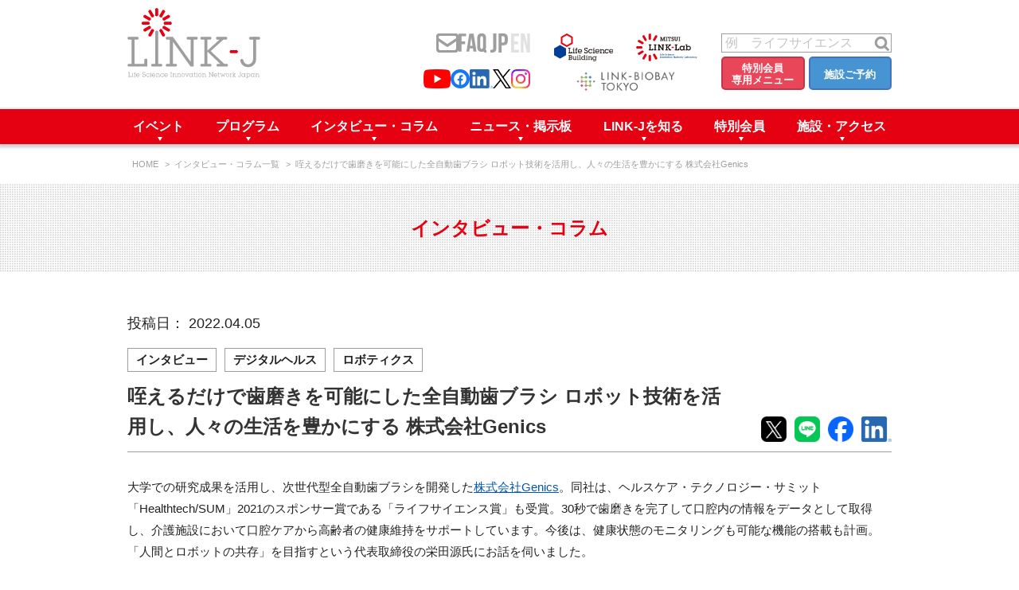

--- FILE ---
content_type: text/html
request_url: https://www.link-j.org/interview/post-4455.html
body_size: 15784
content:
<!DOCTYPE html><html lang="ja"> <head><title>咥えるだけで歯磨きを可能にした全自動歯ブラシ ロボット技術を活用し、人々の生活を豊かにする 株式会社Genics | インタビュー・コラム | LINK-J</title><meta charset="UTF-8"><meta http-equiv="X-UA-Compatible" content="IE=edge"><meta name="viewport" content="width=device-width"><meta name="format-detection" content="telephone=no"><meta name="description" content="大学での研究成果を活用し、次世代型全自動歯ブラシを開発した株式会社Genics。同社は、ヘルスケア・テクノロジー・サミット「Healthtech/SUM」2021のスポンサー賞である「ライフサイエンス賞」も受賞。30秒で歯磨きを完了して口腔内の情報をデータとして取得し、介護施設において口腔ケアから高齢者の健康維持をサポートしています。今後は、健康状態のモニタリングも可能な機能の搭載も計画。「人間とロボットの共存」を目指すという代表取締役の栄田源氏にお話を伺いました。"><!-- ogp --><meta property="og:type" content="article"><meta property="og:image" content="https://link-j.g.kuroco-img.app/v=1730796809/files/topics/38234_ext_6_0.jpg"><meta property="og:site_name" content="LINK-J"><meta property="og:title" content="咥えるだけで歯磨きを可能にした全自動歯ブラシ ロボット技術を活用し、人々の生活を豊かにする 株式会社Genics | インタビュー・コラム | LINK-J"><meta property="og:url" content="https://www.link-j.org/interview/post-4455.html"><meta property="og:description" content="大学での研究成果を活用し、次世代型全自動歯ブラシを開発した株式会社Genics。同社は、ヘルスケア・テクノロジー・サミット「Healthtech/SUM」2021のスポンサー賞である「ライフサイエンス賞」も受賞。30秒で歯磨きを完了して口腔内の情報をデータとして取得し、介護施設において口腔ケアから高齢者の健康維持をサポートしています。今後は、健康状態のモニタリングも可能な機能の搭載も計画。「人間とロボットの共存」を目指すという代表取締役の栄田源氏にお話を伺いました。"><!-- SNS --><meta property="fb:app_id" content="364050954024003"><meta name="twitter:site" content="@LINKJ20160324"><meta name="twitter:card" content="summary_large_image"><!-- Astro --><meta name="generator" content="Astro v4.16.18"><!-- Google tag (gtag.js) --><script async src="https://www.googletagmanager.com/gtag/js?id=G-7H5QHK4H0C"></script><script>(function(){const measurementId = "G-7H5QHK4H0C";

  window.dataLayer = window.dataLayer || [];
  function gtag() {
    // eslint-disable-next-line prefer-rest-params
    dataLayer.push(arguments);
  }
  gtag("js", new Date());

  gtag("config", measurementId);
})();</script><!-- Google Tag Manager --><script>(function(){const gtmId = "GTM-5BN8FCD";

  /* eslint-disable */
  (function (w, d, s, l, i) {
    w[l] = w[l] || [];
    w[l].push({ "gtm.start": new Date().getTime(), event: "gtm.js" });
    var f = d.getElementsByTagName(s)[0],
      j = d.createElement(s),
      dl = l != "dataLayer" ? "&l=" + l : "";
    j.async = true;
    j.src = "https://www.googletagmanager.com/gtm.js?id=" + i + dl;
    f.parentNode.insertBefore(j, f);
  })(window, document, "script", "dataLayer", gtmId);
})();</script><!-- End Google Tag Manager --><link rel="stylesheet" href="/css/_reset.css"><link rel="stylesheet" href="/css/plugin.css"><link rel="stylesheet" href="/css/custom.css"><link rel="stylesheet" href="/css/base.css"><link rel="stylesheet" href="/css/module.css"><link rel="stylesheet" href="/css/post_list.css"><link rel="stylesheet" href="/css/news.css"><link rel="stylesheet" href="/_astro/_path_.BquXFyFk.css">
<link rel="stylesheet" href="/_astro/_path_.W2xPS0L7.css"></head> <body>  <style>astro-island,astro-slot,astro-static-slot{display:contents}</style><script>(()=>{var e=async t=>{await(await t())()};(self.Astro||(self.Astro={})).load=e;window.dispatchEvent(new Event("astro:load"));})();;(()=>{var A=Object.defineProperty;var g=(i,o,a)=>o in i?A(i,o,{enumerable:!0,configurable:!0,writable:!0,value:a}):i[o]=a;var d=(i,o,a)=>g(i,typeof o!="symbol"?o+"":o,a);{let i={0:t=>m(t),1:t=>a(t),2:t=>new RegExp(t),3:t=>new Date(t),4:t=>new Map(a(t)),5:t=>new Set(a(t)),6:t=>BigInt(t),7:t=>new URL(t),8:t=>new Uint8Array(t),9:t=>new Uint16Array(t),10:t=>new Uint32Array(t),11:t=>1/0*t},o=t=>{let[l,e]=t;return l in i?i[l](e):void 0},a=t=>t.map(o),m=t=>typeof t!="object"||t===null?t:Object.fromEntries(Object.entries(t).map(([l,e])=>[l,o(e)]));class y extends HTMLElement{constructor(){super(...arguments);d(this,"Component");d(this,"hydrator");d(this,"hydrate",async()=>{var b;if(!this.hydrator||!this.isConnected)return;let e=(b=this.parentElement)==null?void 0:b.closest("astro-island[ssr]");if(e){e.addEventListener("astro:hydrate",this.hydrate,{once:!0});return}let c=this.querySelectorAll("astro-slot"),n={},h=this.querySelectorAll("template[data-astro-template]");for(let r of h){let s=r.closest(this.tagName);s!=null&&s.isSameNode(this)&&(n[r.getAttribute("data-astro-template")||"default"]=r.innerHTML,r.remove())}for(let r of c){let s=r.closest(this.tagName);s!=null&&s.isSameNode(this)&&(n[r.getAttribute("name")||"default"]=r.innerHTML)}let p;try{p=this.hasAttribute("props")?m(JSON.parse(this.getAttribute("props"))):{}}catch(r){let s=this.getAttribute("component-url")||"<unknown>",v=this.getAttribute("component-export");throw v&&(s+=` (export ${v})`),console.error(`[hydrate] Error parsing props for component ${s}`,this.getAttribute("props"),r),r}let u;await this.hydrator(this)(this.Component,p,n,{client:this.getAttribute("client")}),this.removeAttribute("ssr"),this.dispatchEvent(new CustomEvent("astro:hydrate"))});d(this,"unmount",()=>{this.isConnected||this.dispatchEvent(new CustomEvent("astro:unmount"))})}disconnectedCallback(){document.removeEventListener("astro:after-swap",this.unmount),document.addEventListener("astro:after-swap",this.unmount,{once:!0})}connectedCallback(){if(!this.hasAttribute("await-children")||document.readyState==="interactive"||document.readyState==="complete")this.childrenConnectedCallback();else{let e=()=>{document.removeEventListener("DOMContentLoaded",e),c.disconnect(),this.childrenConnectedCallback()},c=new MutationObserver(()=>{var n;((n=this.lastChild)==null?void 0:n.nodeType)===Node.COMMENT_NODE&&this.lastChild.nodeValue==="astro:end"&&(this.lastChild.remove(),e())});c.observe(this,{childList:!0}),document.addEventListener("DOMContentLoaded",e)}}async childrenConnectedCallback(){let e=this.getAttribute("before-hydration-url");e&&await import(e),this.start()}async start(){let e=JSON.parse(this.getAttribute("opts")),c=this.getAttribute("client");if(Astro[c]===void 0){window.addEventListener(`astro:${c}`,()=>this.start(),{once:!0});return}try{await Astro[c](async()=>{let n=this.getAttribute("renderer-url"),[h,{default:p}]=await Promise.all([import(this.getAttribute("component-url")),n?import(n):()=>()=>{}]),u=this.getAttribute("component-export")||"default";if(!u.includes("."))this.Component=h[u];else{this.Component=h;for(let f of u.split("."))this.Component=this.Component[f]}return this.hydrator=p,this.hydrate},e,this)}catch(n){console.error(`[astro-island] Error hydrating ${this.getAttribute("component-url")}`,n)}}attributeChangedCallback(){this.hydrate()}}d(y,"observedAttributes",["props"]),customElements.get("astro-island")||customElements.define("astro-island",y)}})();</script> <header class="header"> <div class="container"> <p class="header_logo"> <a href="/" class="item_link">一般社団法人ライフサイエンス・イノベーション・ネットワーク・ジャパン／Life Science Innovation Network Japan</a> </p> <!-- [/header_logo] -->  <nav class="headernav"> <div class="headernav_list-wrap l-Flex__Box l-Flex__Option__Right"> <div class="headernav_list"> <ul class="headernav_list--other l-Flex__Box l-Flex__Option__Right"> <li class="item_list"> <a href="/contact/" class="headernav_link module_tooltip" title="お問い合わせ"> <img src="/linkj/common/img/common/icon_mail.webp" alt="mail" loading="lazy"> </a> </li> <li class="item_list"> <a href="/faq/" class="headernav_link module_tooltip" title="FAQ"> <img src="/linkj/common/img/common/txt_faq.webp" alt="FAQ" loading="lazy"> </a> </li> <li class="item_list item_language"> <a href="/" class="headernav_link"> <img src="/linkj/common/img/common/txt_jp_on.webp" alt="JP" loading="lazy"> </a> <a href="/en/" class="headernav_link"> <img src="/linkj/common/img/common/txt_en_off.webp" alt="EN" loading="lazy"> </a> </li> </ul> <ul class="l-Flex__Box sns-list"> <li class="sns-icon"> <a href="https://www.youtube.com/c/LINKJ" class="headernav_link module_tooltip sns_youtube" target="_blank" title="YouTubeチャンネル"> <img src="/linkj/common/img/common/icon_youtube2.webp" alt="動画" loading="lazy"> </a> </li> <li class="sns-icon"> <a href="https://www.facebook.com/linkj0324/" target="_blank" class="headernav_link module_tooltip sns_facebook" title="Facebook"> <img src="/linkj/common/img/common/icon_facebook.svg" alt="Facebook" loading="lazy"> </a> </li> <li class="sns-icon"> <a href="https://www.linkedin.com/company/74678018/admin/" target="_blank" class="headernav_link module_tooltip sns_linkedin" title="LinkedIn"> <img src="/linkj/common/img/common/icon_linkedin.webp" alt="LinkedIn" loading="lazy"> </a> </li> <li class="sns-icon"> <a href="https://twitter.com/LINKJ20160324" target="_blank" class="headernav_link module_tooltip sns_x" title="X"> <img src="/linkj/common/img/common/icon_x.webp" alt="X" loading="lazy"> </a> </li> <li class="sns-icon"> <a href="https://www.instagram.com/linkj_lifescience/" target="_blank" class="headernav_link module_tooltip sns_instagram" title="Instagram"> <img src="/linkj/common/img/common/icon_instagram.webp" alt="Instagram" loading="lazy"> </a> </li> </ul> </div> <div class="header_bnrs_hub"> <a href="https://www.nihonbashi-lifescience.jp/" target="_blank" class="header_bnrs_link module_tooltip" title="ライフサイエンスビルシリーズ"> <img src="/linkj/common/img/common/bnr_footer3.svg" alt="ライフサイエンスビルシリーズ" loading="lazy"> </a> <a href="https://www.mitsui-linklab.jp/index.html" target="_blank" class="header_bnrs_link module_tooltip" title="三井リンクラボ"> <img src="/linkj/common/img/common/bnr_footer4.svg" alt="三井リンクラボ" loading="lazy"> </a> <a href="/link-biobay/" class="lbb_link module_tooltip" title="LINK-BioBAY TOKYO"> <img src="/img/link-biobay/link-biobay-tokyo-logo-header.webp" alt="LINK-BioBAY TOKYO" loading="lazy"> </a> </div> <div> <ul> <li class="item_list skin_search"> <astro-island uid="1W1l1h" component-url="/_astro/SearchBar.BivoyxIM.js" component-export="default" renderer-url="/_astro/client.Cx1FBVJX.js" props="{&quot;lang&quot;:[0,&quot;ja&quot;],&quot;showActionButtons&quot;:[0,true],&quot;isHeader&quot;:[0,true]}" ssr="" client="load" opts="{&quot;name&quot;:&quot;SearchBar&quot;,&quot;value&quot;:true}" await-children=""><form class="header_search"><p class="clearfix" style=""><input type="text" id="search" name="search" class="item_txt" placeholder="例　ライフサイエンス" value=""> <button type="submit" class="item_btn js_search_submit" aria-label="検索する"></button></p> <p class="headernav_btnwrap" data-svelte-h="svelte-1bptuu1"><a href="/member-menu/" class="member_menu_btn">特別会員
        <br>
        専用メニュー</a> <a href="/facilities/" class="office_reserve_btn">施設ご予約</a></p></form><!--astro:end--></astro-island>  </li> </ul> </div> </div>  </nav> <div class="header_sp_trigger"> <span class="item_txt">Menu</span> </div>  <!-- [/header_sp_trigger] --> </div> <!-- [/container] --> </header> <!-- [/header] --> <nav class="globalnav js_fixnav" style="display: none;"> <div class="container"> <div class="globalnav_sp_head"> <div class="item_language"> <a href="/" class="headernav_link"> <img src="/linkj/common/img/common/txt_jp_on.webp" alt="JP" loading="lazy"> </a> <a href="/en/" class="headernav_link"> <img src="/linkj/common/img/common/txt_en_off.webp" alt="EN" loading="lazy"> </a> </div> <div class="header_sp_trigger skin_current"> <span class="item_txt">Menu</span> </div> <!-- [/header_sp_trigger] --> <div class="item_search"> <astro-island uid="Z1Ey4hk" component-url="/_astro/SearchBar.BivoyxIM.js" component-export="default" renderer-url="/_astro/client.Cx1FBVJX.js" props="{&quot;lang&quot;:[0,&quot;ja&quot;],&quot;isHeader&quot;:[0,true]}" ssr="" client="load" opts="{&quot;name&quot;:&quot;SearchBar&quot;,&quot;value&quot;:true}" await-children=""><form class="header_search"><p class="clearfix" style=""><input type="text" id="search" name="search" class="item_txt" placeholder="例　ライフサイエンス" value=""> <button type="submit" class="item_btn js_search_submit" aria-label="検索する"></button></p> </form><!--astro:end--></astro-island> <!-- [/header_search] --> </div> </div> <!-- [/globalnav_sp_head] --> <ul class="globalnav_list"> <li class="item_list"> <span class="globalnav_heading"> イベント <span class="accordion_icon"></span> <span class="accordion_icon"></span> </span> <div class="meganav eventnav"> <div class="meganav_container"> <dl class="meganav_cassette"> <dt class="cassette_head"> <a href="/event/" class="meganav_link"> イベント一覧 </a> </dt> <dd class="cassette_body"> <ul class="meganav_list"> <li class="item_megalist"> <a href="/event/?category=events-main" class="meganav_link"> LINK-J主催・共催 </a> </li> <li class="item_megalist"> <a href="/event/?category=member-event" class="meganav_link"> 特別会員開催 </a> </li> <li class="item_megalist"> <a href="/event/?category=co-sponsorship" class="meganav_link"> LINK-J協賛・協力 </a> </li> <li class="item_megalist"> <a href="/event/?category=events-attend" class="meganav_link"> 出展・参加 </a> </li> <li class="item_megalist"> <a href="/event/archive.html" class="meganav_link"> 過去イベント </a> </li> </ul> <!-- [/meganav_list] --> </dd> </dl> <!-- [/meganav_cassette] --> <dl class="meganav_cassette"> <dt class="cassette_head"> <a href="/report/" class="meganav_link"> イベントレポート一覧 </a> </dt> <dd class="cassette_body"> <ul class="meganav_list"> <li class="item_megalist"> <a href="/report/reports-main/" class="meganav_link"> LINK-J主催・共催 </a> </li> <li class="item_megalist"> <a href="/report/reports-member-event/" class="meganav_link"> 特別会員開催 </a> </li> <li class="item_megalist"> <a href="/report/reports-co-sponsorship/" class="meganav_link"> LINK-J協賛・協力 </a> </li> <li class="item_megalist"> <a href="/report/reports-attend/" class="meganav_link"> 出展・参加 </a> </li> </ul> <!-- [/meganav_list] --> </dd> </dl> <!-- [/meganav_cassette] --> </div> <!-- [/meganav_container] --> </div> <!-- [/meganav] --> </li> <li class="item_list"> <span class="globalnav_heading"> プログラム <span class="accordion_icon"></span> <span class="accordion_icon"></span> </span> <div class="meganav"> <div class="meganav_container"> <ul class="meganav_list"> <li class="item_megalist"> <a href="/consultation/" class="meganav_link"> Out of Box相談室 </a> </li> <li class="item_megalist"> <a href="/program/" class="meganav_link"> アクセラレーションプログラム </a> </li>  <li class="item_megalist"> <a href="https://link-j.g.kuroco-img.app/files/user/_mt/program/pdf/MedtechProgram_LINK-J.pdf" class="meganav_link"> 起業家育成プログラム </a> </li> <li class="item_megalist"> <a href="/sandbox/" class="meganav_link"> SANDBOX </a> </li> <li class="item_megalist"> <a href="/unikorn/" class="meganav_link"> What&#39;s &quot;UNIKORN&quot;？ </a> </li>  <li class="item_megalist"> <a href="/link-biobay/" class="meganav_link"> What&#39;s &quot;LINK-BioBAY TOKYO&quot;？ </a> </li> </ul> <!-- [/meganav_list] --> </div> <!-- [/meganav_container] --> </div> <!-- [/meganav] --> </li> <li class="item_list"> <span class="globalnav_heading"> インタビュー・コラム <span class="accordion_icon"></span> <span class="accordion_icon"></span> </span> <div class="meganav"> <div class="meganav_container"> <dl class="meganav_cassette skin_full"> <dt class="cassette_head"> <a href="/interview/" class="meganav_link"> インタビュー・コラム一覧 </a> </dt> <dd class="cassette_body"> <ul class="meganav_list">  <li class="item_megalist"> <a href="/interview/special-interviews/" class="meganav_link"> スペシャルインタビュー </a> </li> <li class="item_megalist"> <a href="/interview/start-up-interviews/" class="meganav_link"> ベンチャーインタビュー </a> </li>  <li class="item_megalist"> <a href="/interview/supporter/" class="meganav_link"> 会報誌 (News Letter) </a> </li>  <li class="item_megalist"> <a href="/interview/serial-column/" class="meganav_link"> 連載コラム </a> </li> <li class="item_megalist"> <a href="/interview/supporter-column/" class="meganav_link"> サポーターコラム </a> </li>  <li class="item_megalist"> <a href="/interview/column/" class="meganav_link"> 日本橋コラム </a> </li> <li class="item_megalist"> <a href="/interview/link-j-staff-blog/" class="meganav_link"> 事務局だより </a> </li>  </ul> <!-- [/meganav_list] --> </dd> </dl> </div> <!-- [/meganav_container] --> </div> <!-- [/meganav] --> </li> <li class="item_list"> <span class="globalnav_heading"> ニュース・掲示板 <span class="accordion_icon"></span> <span class="accordion_icon"></span> </span> <div class="meganav eventnav"> <div class="meganav_container"> <dl class="meganav_cassette"> <dt class="cassette_head"> <a href="/news/" class="meganav_link"> ニュース一覧 </a> </dt> <dd class="cassette_body"> <ul class="meganav_list">  <li class="item_megalist"> <a href="/news/topics/" class="meganav_link"> トピック </a> </li> <li class="item_megalist"> <a href="/news/press-release/" class="meganav_link"> プレスリリース </a> </li> <li class="item_megalist"> <a href="/news/media/" class="meganav_link"> メディア情報 </a> </li> <li class="item_megalist"> <a href="/news/overseas/" class="meganav_link"> 海外関連 </a> </li> <li class="item_megalist"> <a href="/news/program/" class="meganav_link"> アクセラレーション </a> </li> <li class="item_megalist"> <a href="/news/news-events/" class="meganav_link"> イベント告知 </a> </li> <li class="item_megalist"> <a href="/news/sponsorship/" class="meganav_link"> 協賛・協力 </a> </li> <li class="item_megalist"> <a href="/news/facilities/" class="meganav_link"> 施設 </a> </li>   </ul> <!-- [/meganav_list] --> </dd> </dl> <!-- [/meganav_cassette] --> <dl class="meganav_cassette"> <dt class="cassette_head"> <a href="/bulletinboard/" class="meganav_link"> 人と情報の交流掲示板一覧 </a> </dt> <dd class="cassette_body"> <ul class="meganav_list"> <li class="item_megalist"> <a href="/bulletinboard/press-release/" class="meganav_link"> 会員プレスリリース </a> </li> <li class="item_megalist"> <a href="/bulletinboard/News/" class="meganav_link"> ニュース・事業紹介 </a> </li> <li class="item_megalist"> <a href="/bulletinboard/bulletinboards-recruit/" class="meganav_link"> 募集 </a> </li> <li class="item_megalist"> <a href="/bulletinboard/bulletinboards-event/" class="meganav_link"> イベント </a> </li> </ul> <!-- [/meganav_list] --> </dd> </dl> <!-- [/meganav_cassette] --> </div> <!-- [/meganav_container] --> </div> <!-- [/meganav] --> </li> <li class="item_list"> <span class="globalnav_heading"> LINK-Jを知る <span class="accordion_icon"></span> <span class="accordion_icon"></span> </span> <div class="meganav"> <div class="meganav_container"> <ul class="meganav_list"> <li class="item_megalist"> <a href="/about/greetings/" class="meganav_link"> 理事長挨拶 </a> </li> <li class="item_megalist"> <a href="/about/why/" class="meganav_link"> Why in Nihonbashi </a> </li> <li class="item_megalist"> <a href="/about/west/" class="meganav_link"> What’s LINK-J WEST </a> </li> <li class="item_megalist"> <a href="/about/overseas/" class="meganav_link"> 国内外連携 </a> </li> <li class="item_megalist"> <a href="/about/message/" class="meganav_link"> 応援メッセージ </a> </li> <li class="item_megalist"> <a href="/supporter/" class="meganav_link"> サポーター紹介 </a> </li> <li class="item_megalist"> <a href="/about/business/company/" class="meganav_link"> 事業内容 </a> </li> <li class="item_megalist"> <a href="/about/business/organization/" class="meganav_link"> 組織概要 </a> </li> <li class="item_megalist"> <a href="https://link-j.g.kuroco-img.app/files/user/_mt/membership/subscription/pdf/2409_LINK-J_brochure.pdf" class="meganav_link"> パンフレット </a> </li> <li class="item_megalist"> <a href="https://link-j.g.kuroco-img.app/files/user/_mt/membership/subscription/pdf/Greater%20Tokyo%20Biocommunity.pdf" class="meganav_link"> GTB日本橋エリアについて </a> </li> </ul> <!-- [/meganav_cassette] --> </div> <!-- [/meganav_container] --> </div> <!-- [/meganav] --> </li> <li class="item_list"> <span class="globalnav_heading"> 特別会員 <span class="accordion_icon"></span> <span class="accordion_icon"></span> </span> <div class="meganav"> <div class="meganav_container"> <ul class="meganav_list"> <li class="item_megalist"> <a href="/about/introduction-corporate/" class="meganav_link"> 特別会員一覧 </a> </li> <li class="item_megalist"> <a href="/membership/existing/" class="meganav_link"> 特別会員について </a> </li> <li class="item_megalist"> <a href="/membership/subscription/" class="meganav_link"> 入会申し込み </a> </li> <li class="item_megalist"> <a href="/member-menu/" class="meganav_link"> 専用メニューはこちら </a> </li> </ul> <!-- [/meganav_list] --> </div> <!-- [/meganav_container] --> </div> <!-- [/meganav] --> </li> <li class="item_list"> <span class="globalnav_heading"> 施設・アクセス <span class="accordion_icon"></span> <span class="accordion_icon"></span> </span> <div class="meganav"> <div class="meganav_container"> <ul class="meganav_list"> <li class="item_megalist"> <a href="/about/room/" class="meganav_link"> ラウンジ・会議室 </a> </li> <li class="item_megalist"> <a href="/about/office/" class="meganav_link"> オフィス・ラボ </a> </li> <li class="item_megalist"> <a href="/facilities/" class="meganav_link"> 施設ご予約 </a> </li> <li class="item_megalist"> <a href="/access/" class="meganav_link"> アクセス </a> </li> </ul> <!-- [/meganav_list] --> </div> <!-- [/meganav_container] --> </div> <!-- [/meganav] --> </li> </ul> <div class="globalnav_sp_foot_login"> <a class="breadcrumb-menu-item" href="https://evententry.link-j.org/public/mypage"> マイページ </a> <a class="breadcrumb-menu-item" href="https://evententry.link-j.org/public/application/add/32"> 新規登録 </a> </div>  <p class="member_menu_btn_wrap"> <a href="/member-menu/" class="member_menu_btn"> 専用メニューはこちら </a> </p> <p class="office_reserve_btn_wrap"> <a href="/facilities/" class="office_reserve_btn"> 施設ご予約 </a> </p>  <!-- [/globalnav_list] --> <div class="globalnav_sp_foot"> <div class="item_list globalnav_sp__sns-list"> <a href="https://www.youtube.com/channel/UCnXNPzTXjO4zA4_6ZP_HWRw" target="_blank" class="headernav_link" title="YouTubeチャンネル"> <img src="/linkj/common/img/common/icon_youtube2.webp" alt="動画" loading="lazy"> </a> <a href="https://www.facebook.com/linkj0324/" target="_blank" class="headernav_link" title="Facebook"> <img src="/linkj/common/img/common/icon_facebook.svg" alt="Facebook" loading="lazy"> </a> <a href="https://www.linkedin.com/company/74678018/admin/" target="_blank" class="headernav_link" title="LinkedIn"> <img src="/linkj/common/img/common/icon_linkedin.webp" alt="LinkedIn" loading="lazy"> </a> <a href="https://twitter.com/LINKJ20160324" target="_blank" class="headernav_link" title="X"> <img src="/linkj/common/img/common/icon_x.webp" alt="X" loading="lazy"> </a> <a href="https://www.instagram.com/linkj_lifescience/" target="_blank" class="headernav_link" title="Instagram"> <img src="/linkj/common/img/common/icon_instagram.webp" alt="Instagram" loading="lazy"> </a> </div> <div class="item_list globalnav_sp__other-list"> <a href="/contact/" class="headernav_link"> <img src="/linkj/common/img/common/sp/icon_mail.webp" alt="mail" loading="lazy"> </a> <a href="/faq/" class="headernav_link"> <img src="/linkj/common/img/common/sp/txt_faq.webp" alt="FAQ" loading="lazy"> </a> </div> <div class="globalnav_sp__bnrs_hub"> <a href="https://www.nihonbashi-lifescience.jp/" target="_blank"> <img src="/linkj/common/img/common/bnr_footer3.svg" alt="ライフサイエンスビルシリーズ" loading="lazy"> </a> <a href="https://www.mitsui-linklab.jp/index.html" target="_blank"> <img src="/linkj/common/img/common/bnr_footer4.svg" alt="三井リンクラボ" loading="lazy"> </a> <a href="/link-biobay/" class="globalnav_bnrs_hub__lbb"> <img src="/img/link-biobay/link-biobay-tokyo-logo-header.webp" alt="LINK-BioBAY TOKYO" loading="lazy"> </a> </div> </div> <!-- [/globalnav_sp_foot] --> </div> <!-- [/container] --> </nav> <div class="wrapper">  <div class="wrapper"> <article class="main"> <div class="breadcrumb"> <ul class="container breadcrumb_list"> <li class="item_list"> <a href="/" class="breadcrumb_link"> HOME </a> </li><li class="item_list"> <a href="/interview/" class="breadcrumb_link"> インタビュー・コラム一覧 </a> </li><li class="item_list"> <span class="breadcrumb_text">咥えるだけで歯磨きを可能にした全自動歯ブラシ ロボット技術を活用し、人々の生活を豊かにする 株式会社Genics</span> </li> </ul>  </div> <!-- [/breadcrumb] --> <!-- [/breadcrumb] --> <div class="pagetitle skin_point_gray"> <p class="item_title container"> インタビュー・コラム </p> </div> <!-- [/pageheading] --> <div class="post_detail"> <div class="post_detail_head"> <div class="container"> <div class="module_publishing"> <time class="item_date"> 投稿日： 2022.04.05 </time> <div class="item_tag_wrap"> <span class="item_tag btn_tag"> <a href="/tag/インタビュー/">インタビュー</a> </span><span class="item_tag btn_tag"> <a href="/tag/デジタルヘルス/">デジタルヘルス</a> </span><span class="item_tag btn_tag"> <a href="/tag/ロボティクス/">ロボティクス</a> </span> </div> </div> <!-- [/module_publishing] --> <div class="post_detail_title"> <h1 class="item_title"> 咥えるだけで歯磨きを可能にした全自動歯ブラシ ロボット技術を活用し、人々の生活を豊かにする 株式会社Genics </h1> <div class="post_detail_share"> <ul class="post_sns_share"> <li> <a href="https://x.com/intent/tweet?text=%E5%92%A5%E3%81%88%E3%82%8B%E3%81%A0%E3%81%91%E3%81%A7%E6%AD%AF%E7%A3%A8%E3%81%8D%E3%82%92%E5%8F%AF%E8%83%BD%E3%81%AB%E3%81%97%E3%81%9F%E5%85%A8%E8%87%AA%E5%8B%95%E6%AD%AF%E3%83%96%E3%83%A9%E3%82%B7%20%E3%83%AD%E3%83%9C%E3%83%83%E3%83%88%E6%8A%80%E8%A1%93%E3%82%92%E6%B4%BB%E7%94%A8%E3%81%97%E3%80%81%E4%BA%BA%E3%80%85%E3%81%AE%E7%94%9F%E6%B4%BB%E3%82%92%E8%B1%8A%E3%81%8B%E3%81%AB%E3%81%99%E3%82%8B%20%E6%A0%AA%E5%BC%8F%E4%BC%9A%E7%A4%BEGenics&amp;url=https%3A%2F%2Fwww.link-j.org%2Finterview%2Fpost-4455.html" onclick="window.open(this.href, 'SNS', 'width=500, height=500, menubar=no, toolbar=no, scrollbars=yes'); return false;"> <img src="/linkj/common/img/common/icon_share_x.webp" alt="twitter" width="32" height="32"> </a> </li> <li> <a href="http://line.me/R/msg/text/?%E5%92%A5%E3%81%88%E3%82%8B%E3%81%A0%E3%81%91%E3%81%A7%E6%AD%AF%E7%A3%A8%E3%81%8D%E3%82%92%E5%8F%AF%E8%83%BD%E3%81%AB%E3%81%97%E3%81%9F%E5%85%A8%E8%87%AA%E5%8B%95%E6%AD%AF%E3%83%96%E3%83%A9%E3%82%B7%20%E3%83%AD%E3%83%9C%E3%83%83%E3%83%88%E6%8A%80%E8%A1%93%E3%82%92%E6%B4%BB%E7%94%A8%E3%81%97%E3%80%81%E4%BA%BA%E3%80%85%E3%81%AE%E7%94%9F%E6%B4%BB%E3%82%92%E8%B1%8A%E3%81%8B%E3%81%AB%E3%81%99%E3%82%8B%20%E6%A0%AA%E5%BC%8F%E4%BC%9A%E7%A4%BEGenics%20https%3A%2F%2Fwww.link-j.org%2Finterview%2Fpost-4455.html" onclick="window.open(this.href, 'SNS', 'width=500, height=500, menubar=no, toolbar=no, scrollbars=yes'); return false;"> <img src="/linkj/common/img/common/icon_share_line.webp" alt="LINE" width="32" height="32"> </a> </li> <li> <a href="http://www.facebook.com/share.php?u=https%3A%2F%2Fwww.link-j.org%2Finterview%2Fpost-4455.html" onclick="window.open(this.href, 'SNS', 'width=500, height=500, menubar=no, toolbar=no, scrollbars=yes'); return false;"> <img src="/linkj/common/img/common/icon_share_facebook.webp" alt="Facebook" width="32" height="32"> </a> </li> <li> <a href="https://www.linkedin.com/sharing/share-offsite/?url=https%3A%2F%2Fwww.link-j.org%2Finterview%2Fpost-4455.html" onclick="window.open(this.href, 'SNS', 'width=500, height=500, menubar=no, toolbar=no, scrollbars=yes'); return false;;"> <img src="/linkj/common/img/common/icon_share_linkedIn.webp" alt="Linked-In" width="38" height="32" class="linkedIn"> </a> </li> </ul> </div> </div> </div> <!-- [/container] --> </div> <!-- [/post_detail_head] --> <div class="post_detail_body"> <div class="container"> <div class="post_content wysiwyg"> <p>大学での研究成果を活用し、次世代型全自動歯ブラシを開発した<a href="https://genics.jp/" target="_blank" rel="noopener noreferrer">株式会社Genics</a>。同社は、ヘルスケア・テクノロジー・サミット「Healthtech/SUM」2021のスポンサー賞である「ライフサイエンス賞」も受賞。30秒で歯磨きを完了して口腔内の情報をデータとして取得し、介護施設において口腔ケアから高齢者の健康維持をサポートしています。今後は、健康状態のモニタリングも可能な機能の搭載も計画。「人間とロボットの共存」を目指すという代表取締役の栄田源氏にお話を伺いました。</p>
<p></p>
<p></p>
<p><img alt="gs_029.jpg" src="https://link-j.g.kuroco-img.app/files/user/_mt/interview/item/gs_029.jpg?quality=80,70&amp;optimize=high" width="600" height="400" class="mt-image-center" style="text-align: center; display: block; margin: 0 auto 0px;" loading="lazy"></p>
<center>栄田 源 氏（株式会社Genics 代表取締役）</center>
<p></p>
<p></p>
<p></p>
<h3 style="font-size: 1.3em; padding: 0.5em; color: black; border-left: solid 10px red;">「人間とロボットの共存」の第一歩として 日常生活の"面倒くさい"を解消</h3>
<p></p>
<p></p>
<p><strong>――起業のきっかけと経緯について教えてください。</strong></p>
<p></p>
<p></p>
<p><strong>栄田</strong>　早稲田大学修士課程1年生の2015年夏に、JST（科学技術振興機構）主催の大学向けプロジェクト（ロボット技術シーズを事業化につなげるプロジェクト）に応募し、採択されたことがきっかけです。このときのアイデアが、いま取り組んでいる全自動歯磨きのベースになっています。</p>
<p></p>
<p>本格的に起業準備を始めたのは、2017年にJSTのプロジェクトに再度応募して採択されてからです。2018年2月に開催されたVC向け発表会にその試作品を出展したところ、海外で全自動歯磨きの会社がブームになっているという話題があって、VCの方に興味を持ってもらい、出資をいただくことになりました。2018年にGenicsを立ち上げ、来年で博士課程の5年目を迎えるのですが、博士号を取得して研究者として大学に残りつつ、事業も進めたいと考えています。</p>
<p></p>
<p></p>
<p><strong>――社名の由来をお聞かせください。</strong></p>
<p></p>
<p></p>
<p><strong>栄田</strong>　ジェネラル（一般化）やジェニシス（発生、起源）など、頭文字に多く使われる「GE」と、語尾に～学、～術と付く「ICS」。Genics（ジェニックス）は、この「一般的」と「学術的なもの」を掛け合わせた造語です。ロボット技術の分野では、1970年代に二足歩行ロボットは登場したものの、世の中に全く普及していないという課題があります。学術的な研究を一般化し、ロボットと人間の共存を目指したいという思いを込めています。</p>
<p></p>
<p></p>
<p><strong>――ロボティクスというと、大企業が導入するような産業用ロボットが思い浮かびますが、自動歯磨きは基本的に個人が使うものです。なぜ歯磨きに着目されたのでしょうか。</strong></p>
<p></p>
<p></p>
<p><strong>栄田</strong>　産業用ロボットは日本が強い分野で、高度成長期から2000年代前半までロボットを自動化して工場で活用することが主流でした。そこから実生活で使うためのロボットへいかに応用していくかが重要視され、研究が進められてきました。「ロボットは限られた分野だけでなく、全分野への共通点を持つ応用ができる唯一の領域だ」という認識も持たれています。そうした中で、私の興味対象である「人間とロボットの共存」が、ドラえもんやアトムのような世界観に近いものであり、これがいつ実現できるかというと、いまのままではとても難しい。産業用ロボットをいくら作っても人間の生活には入っていけない、と考え、人間に近いものへのロボット技術の応用が必要だと考えました。</p>
<p></p>
<p>もう一つ、健康で生きていくことはとても重要で、そのために日常生活で人々の役に立ち、かつ毎日やっていることを代替できて、ロボット技術を応用して作れるものが何なのか、JST主催のプロジェクトに応募する際、チームでアイデアを出し合いました。そこで出てきたのが「日常生活の面倒なこと」でした。「毎日やっているのに本当のやり方は知らない」「実は綺麗になっていないのに続けている」のが「歯磨き」で、「自動化できたらみんなにとってメリットあるんじゃない？」と、みんなが共通して意見が一致したことが決め手になりました。</p>
<p></p>
<p>二足歩行のロボットをロボットの定義とするなら、全自動歯磨きはその定義からは外れますが、人間がやっていることを代替するものと広く捉えると、全自動歯磨きもロボット技術が応用されているモノです。こうした事例が身の回りで増えると、それが「人間とロボットの共存」の第一歩につながり、そうした世界観をつくれるのではないかと考えています。</p>
<p></p>
<p></p>
<p><img alt="gs_040.jpg" src="https://link-j.g.kuroco-img.app/files/user/_mt/interview/item/gs_040.jpg?quality=80,70&amp;optimize=high" width="600" height="400" class="mt-image-center" style="text-align: center; display: block; margin: 0 auto 0px;" loading="lazy"></p>
<p></p>
<p></p>
<p><strong>――私たちが日常的に使っている、あるいはこれから使うようになると予想されるロボット技術を導入したものは他にありますか。</strong></p>
<p></p>
<p></p>
<p><strong>栄田</strong>　恐らく最初に入ってきたのが掃除機ロボットです。洗濯機は自動じゃないかというと、ほぼ自動化といえます。ただ、人間が目指しているもう一歩先は、洗濯し終わった衣類を収納するまでが一連のプロセスになる全自動だと思います。いまはモノによっては途中段階が多く、このような身の回りの半自動のモノが、これから全自動になるために、ロボット技術が応用されていくと考えています。</p>
<p></p>
<p>1970年の大阪万博に出展された自動人洗い機のように、将来的にはお風呂に入ることも自動になるかもしれません。他にも、美容院でのシャンプーやドライヤーも自動になるなど、そうしたモノが増えていく。いつになるかわかりませんが、最終的に人間はそこに辿り着くのではないかと思っています。</p>
<p></p>
<p></p>
<h3 style="font-size: 1.3em; padding: 0.5em; color: black; border-left: solid 10px red;">人間にはできない動きで理想の歯磨きを実現</h3>
<p></p>
<p></p>
<p><strong>――人が歯磨きをする動作と、御社の製品で歯磨きをする動作の違いはどのようなところにありますか？</strong></p>
<p></p>
<p></p>
<p><strong>栄田</strong>　人間の手では歯磨き行為の動作に制限がありますが、口の中に完全にブラシが入った状態でメカを動かすと、全く違う動きが実現できます。<br> 全自動歯磨きの速さは、人間が磨く2.5倍～3倍です。人間は一方向に速く動かすことはできても、平面で様々な方向に高速で動くことは難しいのです。その動きをメカは高速で再現するので、人間よりも細かい動きが可能になります。さらに複数のブラシによって、一気に全てを磨くことで時間短縮ができます。</p>
<p></p>
<p>それから歯に当てている時間です。例えば、食べたものによって付着する歯垢の量は変わります。通常3～5分磨くといっても食べ物の歯垢の付着量によっては、長い時間、磨かなければならない場合があります。歯周病を防ぐために、どれくらいの時間でどのように動かし、どれほどの押し付け力で磨くと理想の歯磨きができるのか、ゼロから自分たちで考えていきました。</p>
<p></p>
<p></p>
<p><strong>――評価の指標は、歯垢がどれだけ取れたかになるのでしょうか。</strong></p>
<p></p>
<p></p>
<p><strong>栄田</strong>　一番はそこです。付着している歯垢がどれくらい取れたか。人間にアプローチする機械の中でもKPIのような数値で決められるものはわかりやすいですが、ロボットで最も難しいのは人間の感情や感覚で評価しなければいけない別軸です。マウスピースを噛んで口を開ける状態なので「口への入れやすさ」、「口の中で動いたときの痛みや圧迫感」、「耐久時間」、「噛む力」はどれくらいかなど、感覚的なことも多くて苦労しました。</p>
<p></p>
<p></p>
<p><strong>――歯並びには個人差がありますが、設計される際にはどのように考慮されましたか。</strong></p>
<p></p>
<p></p>
<p><strong>栄田</strong>　いまは人の手で磨いているところを、いかに代替化するかがテーマです。これまでの研究開発では社内の一人のメンバーの歯を完璧に磨くためのブラシを作っていましたが、自分の歯ブラシが欲しい、ある程度のお金も出せるという状態であれば、一人ひとりにカスタマイズしたブラシを提供できる段階には来ています。ただ、ビジネスとしてより発展することを考えて、幅広く使ってもらえるよう、様々な歯列データを独自に集めています。そのデータから似たような歯列を、一つのカテゴライズのブラシに分類できるかを独自に作り出しているところです。</p>
<p></p>
<p>歯並びの個人差は難しい研究分野ですが、そこに自分たちの強みが活かせると感じています。ある程度の個人差があっても歯列の形状が近い、あるいは歯の大きさが違うなどの場合はブラシの動きを減らすことでカバーできます。個人に合わせた動きの制御にロボット技術を活用し、約7割程度の歯列には対応できるようになりました。残りの八重歯など、歯並びが揃っていないケースも対応できるように開発を進めたいと考えています。歯間ブラシやフロスなどの自動化もソリューションを提供できるのが理想ですが、初期段階では全自動歯ブラシで歯磨きを楽にした分、ちょっと時間を取ってフロスをしてくれると嬉しいですね。</p>
<p></p>
<p></p>
<p><strong>――製品はすでに介護施設で活用されているとお聞きしました。</strong></p>
<p></p>
<p></p>
<p><strong>栄田</strong>　2019年から複数の介護施設で実証実験を継続し、製品完成度を高めてきました。今後は本格導入をする上で、どのようにスムーズに導入できるかを検証していきます。除去効果の評価については、学会などで興味を持ってくださった歯科医師をはじめ、歯科衛生士の方にも協力を得ながら進めています。<br> 今後は全自動歯ブラシから口腔データを取得し、口腔周辺をサポートしたいと思っています。さらにアプリの開発も進行中で、磨いた際の記録は入れているので介護記録に合わせて、いつ誰に対して口腔ケアしたかが確認できるようにしました。</p>
<p></p>
<p></p>
<p><strong>――いまの課題を教えてください。</strong></p>
<p></p>
<p></p>
<p><strong>栄田</strong>　施設が購入する場合、使うのは介護士、提供されるのは入居者という複数の関係者が存在します。購入者、介護士、入居者の全員が製品を理解しなければ使用が難しいため、それぞれのメリットを洗い出し、理解度を高めるためのプロセス構築が必要です。具体的な導入プロセスとしては、一定の訓練期間を設ければ、その期間で理解して使えるようになります。その一定期間の訓練をどのように行うかを施設と作り上げていくことで、さらに多くの施設に展開していけると思います。</p>
<p></p>
<p></p>
<p><img alt="gs_009.jpg" src="https://link-j.g.kuroco-img.app/files/user/_mt/interview/item/gs_009.jpg?quality=80,70&amp;optimize=high" width="600" height="400" class="mt-image-center" style="text-align: center; display: block; margin: 0 auto 20px;" loading="lazy"></p>
<p></p>
<p></p>
<h3 style="font-size: 1.3em; padding: 0.5em; color: black; border-left: solid 10px red;">日本での実績を積み重ね、B to Cへの普及を目指す</h3>
<p></p>
<p></p>
<p><strong>――今後の戦略について教えてください。</strong></p>
<p></p>
<p></p>
<p><strong>栄田</strong>　実証や興味を持っていただいた施設を通して、今年から日本での実績を作っていく予定です。大きな施設の場合はグループ内で複数の施設を持っているため横展開をしながら、補助介護用ロボットとして公的補助の対象となるよう行政機関などへのアプローチも検討しています。数年以内に海外、そこからB to C領域への展開という長期計画を立てています。例えばシンガポールや台湾のように日本と似た文化を持つ国で実証を行うことも考えています。資金調達に向けてこれらをどのように進めていくかの戦略を練っていく予定です。</p>
<p></p>
<p></p>
<p><strong>――B to Cへの普及に対しては、高齢者というよりも早期から歯磨きへの理解が必要ですね。</strong></p>
<p></p>
<p></p>
<p><strong>栄田</strong>　まさにそこが普及させるポイントです。BtoCの場合は、高齢者は新しいモノへの拒否反応が強い場合もあり、また受け入れたくても口腔内の状態が整ってない場合もあります。まずは手軽に使える方に使っていただくと同時に、ターゲットを50代～70代にすることで、介護が必要になったときでも問題なく使えるので、そこにどうやって下ろしていくかが課題です。</p>
<p></p>
<p>また、歯周病防止には歯と歯茎の間のケアが重要だといわれています。例えばインプラントにしても歯と歯茎の間の菌を防ぐために歯磨きは不可欠で、インプラントでも使ってもらえることが重要です。歯が悪くなれば治療費がより多くかかりますが、お金をかけてでも予防するという意識がまだ日本では根付いていません。予防の文化を根付かせることも、大きな課題です。</p>
<p></p>
<p></p>
<p><strong>――今後、全自動歯ブラシを活用してどんな世界を実現していきたいのか、お聞かせください。</strong></p>
<p></p>
<p></p>
<p><strong>栄田</strong>　まずは、介護が必要な方をはじめ、ALS（筋萎縮性側索硬化症）などで歯磨きに困っているという連絡を多数いただいていて、そうした声を励みに課題を解決したいと思っています。そして、今回の経験をもとにロボット技術を活用し、人々の生活を豊かにする世界の実現を目指します。</p>
<p></p>
<p>歯磨きは人間の生体に最も近い部分です。口腔内から始まって顔周辺の筋肉、さらには、個人の行動パターンのデータから製品単体では成り立たなかったものが、口腔状態と体のある部分の状態とを掛け合わせることで、新しい発見につながるかもしれない。今後、歯磨き以外の人間に関わる様々な製品を作っていくことを考えると、幅広い分野の人たちと共に新たな世界観をつくり提供していきたいと考えています。私たちは工学が専門なので、ライフサイエンス分野の専門家と提携して進めていく必要があると感じています。LINK-Jのネットワークの中には様々な専門家がいらっしゃるので、それぞれの強みをマッチングし、人々のヘルスケアをサポートができるエコシステムを作っていきたいと思います。</p>
<p></p>
<p></p>
<p><iframe width="560" height="315" style="text-align: center; display: block; margin: 0 auto 0px;" src="https://www.youtube.com/embed/ln8YdI4PH9o" title="YouTube video player" frameborder="0" allow="accelerometer; autoplay; clipboard-write; encrypted-media; gyroscope; picture-in-picture" allowfullscreen="allowfullscreen" class="mt-image-center"></iframe></p>
<center>インタビュー時に全自動歯ブラシをお持ちいただきました</center>
<p></p>
<p></p>
<div style="padding: 10px; margin-bottom: 10px; border: 1px dotted #333333;"><strong><img alt="gs_0371.jpg" src="https://link-j.g.kuroco-img.app/files/user/_mt/interview/item/gs_0371.jpg?quality=80,70&amp;optimize=high" width="130" height="151" class="mt-image-left" style="float: left; margin: 20px 20px 60px 0;" loading="lazy">栄田 源　株式会社Genics 代表取締役</strong><br>2015年3月 早稲田大学創造理工学部総合機械工学科卒業。2015年9月～2016年3月 科学技術振興機構START技術シーズ選抜育成プロジェクト（ロボティックス分野）プロジェクトリーダー。2016年4月～ 2017年3月 トビタテ！留学JAPANの奨学金を得てオーストリア半導体企業ams AGにてインターン。2017年10月～2018年3月 科学技術振興機構START社会還元加速プログラムSCORE　EL。2018年3月 早稲田大学先進理工学研究科生命理工学専攻修了。同年4月 同大学先進理工学研究科生命理工学専攻博士後課程入学 高西淳夫研究室。早稲田大学高西・石井研究室での研究成果をもとに株式会社Genicsを起業し、代表取締役に就任。2019年1月 NPOロボロボ・Club理事長。</div>
<p></p>
<p></p>
<p>その他のインタビューの記事をご覧になりたい方はこちらから<a href="/interview/"><strong>&gt;&gt;インタビュー・コラム</strong></a></p> </div> <!-- [/post_content] -->  <!-- [/post_download] --> </div> <!-- [/container] --> </div> <!-- [/post_detail_body] --> <div class="post_detail_foot"> <div class="container"> <dl class="module_link_approach"> <dt class="link_approach_head"> <span class="item_txt"> LINK-J <br> 最新イベント情報を配信 </span> </dt> <dd class="link_approach_body">  <a href="/newsletter/" class="module_btn_hexagon skin_red"> <span class="item_inner"> イベントお知らせメール登録 </span> </a>  </dd> </dl>  </div>  </div> <!-- [/post_detail_foot] --> </div> <!-- [/post_detail] --> <section class="module_related"> <div class="related_head"> <h2 class="item_title container">関連情報</h2> </div> <div class="related_body"> <div class="related_tag container"> <dl class="related_tag_cassette"> <dt class="cassette_head"> <a href="/tag/インタビュー/" class="item_btn btn_tag"> インタビュー </a> </dt> <dd class="cassette_body"> <ul class="related_tag_list"> <li class="item_list"> <a href="/interview/article-49604.html" class="related_tag_link"> <figure class="item_cassette"> <span class="item_image"> <img data-original="https://link-j.g.kuroco-img.app/v=1761785733/files/topics/49604_ext_6_0.png" alt="LINK-J" class="object_fit js_lazyload">  </span> <figcaption class="item_caption"> AI技術で化合物探索の「自動化」に挑む SyntheticGestalt株式会社 </figcaption> </figure> </a> </li><li class="item_list"> <a href="/interview/article-49441.html" class="related_tag_link"> <figure class="item_cassette"> <span class="item_image"> <img data-original="https://link-j.g.kuroco-img.app/v=1760940341/files/topics/49441_ext_6_0.png" alt="LINK-J" class="object_fit js_lazyload">  </span> <figcaption class="item_caption"> 新規ドラッグデリバリーシステムを用いた「がんワクチン」開発に挑戦　DiveRadGel株式会社 </figcaption> </figure> </a> </li><li class="item_list"> <a href="/interview/article-48989.html" class="related_tag_link"> <figure class="item_cassette"> <span class="item_image"> <img data-original="https://link-j.g.kuroco-img.app/v=1758523430/files/topics/48989_ext_6_0.png" alt="LINK-J" class="object_fit js_lazyload">  </span> <figcaption class="item_caption"> 高品質な医療データの提供を通じて機器開発や創薬に貢献　株式会社Surg storage </figcaption> </figure> </a> </li><li class="item_list"> <a href="/interview/article-48591.html" class="related_tag_link"> <figure class="item_cassette"> <span class="item_image"> <img data-original="https://link-j.g.kuroco-img.app/v=1756707490/files/topics/48591_ext_6_0.png" alt="LINK-J" class="object_fit js_lazyload">  </span> <figcaption class="item_caption"> 誰もが「陽子線がん治療」を利用できる世界を　株式会社ビードットメディカル </figcaption> </figure> </a> </li><li class="item_list"> <a href="/interview/article-47319.html" class="related_tag_link"> <figure class="item_cassette"> <span class="item_image"> <img data-original="https://link-j.g.kuroco-img.app/v=1750294727/files/topics/47319_ext_6_0.jpg" alt="LINK-J" class="object_fit js_lazyload">  </span> <figcaption class="item_caption"> 血液に含まれる脂肪細胞由来物質で自閉症の早期診断を実現 東北大・前川氏 </figcaption> </figure> </a> </li> </ul> </dd> </dl><dl class="related_tag_cassette"> <dt class="cassette_head"> <a href="/tag/デジタルヘルス/" class="item_btn btn_tag"> デジタルヘルス </a> </dt> <dd class="cassette_body"> <ul class="related_tag_list"> <li class="item_list"> <a href="/report/article-50423.html" class="related_tag_link"> <figure class="item_cassette"> <span class="item_image"> <img data-original="https://link-j.g.kuroco-img.app/v=1766728306/files/topics/50423_ext_5_0.png" alt="LINK-J" class="object_fit js_lazyload">  </span> <figcaption class="item_caption"> 「第24回デジタルヘルスセミナー ～ライフサイエンスにおけるAI～」を開催（12/9） </figcaption> </figure> </a> </li><li class="item_list"> <a href="/member_event/article-50369.html" class="related_tag_link"> <figure class="item_cassette"> <span class="item_image"> <img data-original="https://link-j.g.kuroco-img.app/v=1766543029/files/topics/50369_ext_3_0.png" alt="" class="object_fit js_lazyload">  </span> <figcaption class="item_caption"> 【LIVE配信】「2026年ヘルステック・デジタルヘルス業界最新動向」SMBC日興証券株式会社 徳本様によるウェビナーのご案内 </figcaption> </figure> </a> </li><li class="item_list"> <a href="/report/article-49865.html" class="related_tag_link"> <figure class="item_cassette"> <span class="item_image"> <img data-original="https://link-j.g.kuroco-img.app/v=1763107931/files/topics/49865_ext_5_0.jpg" alt="LINK-J" class="object_fit js_lazyload">  </span> <figcaption class="item_caption"> 「第23回デジタルヘルスセミナー」を開催（9/24） </figcaption> </figure> </a> </li><li class="item_list"> <a href="/report/article-49864.html" class="related_tag_link"> <figure class="item_cassette"> <span class="item_image"> <img data-original="https://link-j.g.kuroco-img.app/v=1763107696/files/topics/49864_ext_5_0.jpg" alt="LINK-J" class="object_fit js_lazyload">  </span> <figcaption class="item_caption"> 「第22回デジタルヘルスセミナー」を開催（6/9） </figcaption> </figure> </a> </li><li class="item_list"> <a href="/bulletinboard/article-49571.html" class="related_tag_link"> <figure class="item_cassette"> <span class="item_image"> <img data-original="https://link-j.g.kuroco-img.app/v=1761710989/files/topics/49571_ext_10_0.png" alt="LINK-J" class="object_fit js_lazyload">  </span> <figcaption class="item_caption"> 日本の医療機器開発エコシステムに足りないもの ～医療機器開発の隘路に挑む～ </figcaption> </figure> </a> </li> </ul> </dd> </dl><dl class="related_tag_cassette"> <dt class="cassette_head"> <a href="/tag/ロボティクス/" class="item_btn btn_tag"> ロボティクス </a> </dt> <dd class="cassette_body"> <ul class="related_tag_list"> <li class="item_list"> <a href="/member_event/article-49035.html" class="related_tag_link"> <figure class="item_cassette"> <span class="item_image"> <img data-original="https://link-j.g.kuroco-img.app/v=1758798710/files/topics/49035_ext_5_0.jpg" alt="LINK-J" class="object_fit js_lazyload">  </span> <figcaption class="item_caption"> 医工連携セミナー｜国産手術支援ロボットの現在地 －求められるものづくり技術と成功する連携の秘訣－ </figcaption> </figure> </a> </li><li class="item_list"> <a href="/bulletinboard/article-46833.html" class="related_tag_link"> <figure class="item_cassette"> <span class="item_image"> <img data-original="https://link-j.g.kuroco-img.app/v=1748323065/files/topics/46833_ext_10_0.png" alt="LINK-J" class="object_fit js_lazyload">  </span> <figcaption class="item_caption"> クリーンルームで使える製薬用モバイルロボット </figcaption> </figure> </a> </li><li class="item_list"> <a href="/bulletinboard/article-46800.html" class="related_tag_link"> <figure class="item_cassette"> <span class="item_image"> <img data-original="https://link-j.g.kuroco-img.app/v=1747980029/files/topics/46800_ext_10_0.png" alt="LINK-J" class="object_fit js_lazyload">  </span> <figcaption class="item_caption"> 新しい除染装置のカタチ：パルスドキセノン除染装置×ロボットでの自動搬送 </figcaption> </figure> </a> </li><li class="item_list"> <a href="/bulletinboard/post-9096.html" class="related_tag_link"> <figure class="item_cassette"> <span class="item_image"> <img data-original="https://link-j.g.kuroco-img.app/v=1730799482/files/topics/42509_ext_10_0.jpg" alt="LINK-J" class="object_fit js_lazyload">  </span> <figcaption class="item_caption"> Deep Tech Kyoto ～大学教員による経営者募集リバースピッチ from ECC-iCAP～ 「ロボティクスが拓く未来社会」in 東京 </figcaption> </figure> </a> </li><li class="item_list"> <a href="/member_event/post-7418.html" class="related_tag_link"> <figure class="item_cassette"> <span class="item_image"> <img data-original="https://link-j.g.kuroco-img.app/v=1730801277/files/topics/43893_ext_5_0.jpg" alt="LINK-J" class="object_fit js_lazyload">  </span> <figcaption class="item_caption"> 【対面セミナー＆個別相談会】再生医療の自動化及びラボオートメーション（東京日本橋会場） </figcaption> </figure> </a> </li> </ul> </dd> </dl> </div> <section class="related_category container bg_point_gray"><h3 class="related_category_title">カテゴリー</h3><ul class="related_category_list"><li class="item_list"><a href="/interview/special-interviews/" class="related_category_btn">スペシャルインタビュー</a></li><li class="item_list"><a href="/interview/start-up-interviews/" class="related_category_btn">ベンチャーインタビュー</a></li><li class="item_list"><a href="/interview/supporter/" class="related_category_btn">会報誌（News Letter）</a></li><li class="item_list"><a href="/interview/serial-column/" class="related_category_btn">連載コラム</a></li><li class="item_list"><a href="/interview/supporter-column/" class="related_category_btn">サポーターコラム</a></li><li class="item_list"><a href="/interview/column/" class="related_category_btn">日本橋コラム</a></li><li class="item_list"><a href="/interview/link-j-staff-blog/" class="related_category_btn">事務局だより</a></li><li class="item_list"><a href="/interview/" class="related_category_btn">インタビュー・コラム一覧</a></li></ul></section> <!-- [/related_body] --> </div> <!-- [/module_related] --> </section> </article> </div>   </div> <div class="pagetop">  <a href="#" class="item_link">pagetop</a> </div> <!-- [/pagetop] -->  <aside class="support"> <div class="container"> <h2 class="support_head">サポート</h2> <!-- [/support_head] --> <div class="support_body"> <ul class="support_list"> <li class="item_list skin_know"> <a href="/about/" class="support_list_link"> LINK-Jを知る </a> </li> <li class="item_list skin_faq"> <a href="/faq/" class="support_list_link"> FAQ </a> </li> <li class="item_list skin_contact"> <a href="/contact/" class="support_list_link"> お問い合わせ </a> </li> <li class="item_list skin_search"> <astro-island uid="Z18M0JA" component-url="/_astro/SearchBar.BivoyxIM.js" component-export="default" renderer-url="/_astro/client.Cx1FBVJX.js" props="{&quot;lang&quot;:[0,&quot;ja&quot;]}" ssr="" client="load" opts="{&quot;name&quot;:&quot;SearchBar&quot;,&quot;value&quot;:true}" await-children=""><form class="support_search"><p class="clearfix" style="display: contents;"><input type="text" id="search" name="search" class="item_txt" placeholder="例　ライフサイエンス" value=""> <button type="submit" class="item_btn js_search_submit" aria-label="検索する"></button></p> </form><!--astro:end--></astro-island> <!-- [/support_search] --> </li> </ul> <!-- [/support_list] --> </div> <!-- [/support_body] --> </div> <!-- [/container] --> <!-- [/support] --> </aside> <footer class="footer" data-astro-cid-jrvvz52q> <div class="container" data-astro-cid-jrvvz52q> <nav class="footernav" data-astro-cid-jrvvz52q> <ul class="footernav_list" data-astro-cid-jrvvz52q> <li class="item_list" data-astro-cid-jrvvz52q> <span class="footernav_heading" data-astro-cid-jrvvz52q>イベント</span> <ul class="footernav_sublist" data-astro-cid-jrvvz52q> <li class="item_sublist" data-astro-cid-jrvvz52q> <a href="/event/" class="footernav_sublink skin_parent" data-astro-cid-jrvvz52q> イベント一覧 </a> <ul class="footernav_childlist" data-astro-cid-jrvvz52q> <li class="item_childlist" data-astro-cid-jrvvz52q> <a href="/event/?category=events-main" class="footernav_childlink" data-astro-cid-jrvvz52q> LINK-J主催・共催 </a> </li> <li class="item_childlist" data-astro-cid-jrvvz52q> <a href="/event/?category=co-sponsorship" class="footernav_childlink" data-astro-cid-jrvvz52q> LINK-J協賛・協力 </a> </li> <li class="item_childlist" data-astro-cid-jrvvz52q> <a href="/event/?category=member-event" class="footernav_childlink" data-astro-cid-jrvvz52q> 特別会員開催 </a> </li> <li class="item_childlist" data-astro-cid-jrvvz52q> <a href="/event/?category=events-attend" class="footernav_childlink" data-astro-cid-jrvvz52q> 出展・参加 </a> </li> <li class="item_childlist" data-astro-cid-jrvvz52q> <a href="/event/archive.html" class="footernav_childlink" data-astro-cid-jrvvz52q> 過去イベント </a> </li> </ul> <!-- [/footernav_childlist] --> </li> <li class="item_sublist" data-astro-cid-jrvvz52q> <a href="/report/" class="footernav_sublink skin_parent" data-astro-cid-jrvvz52q> イベントレポート一覧 </a> <ul class="footernav_childlist" data-astro-cid-jrvvz52q> <li class="item_childlist" data-astro-cid-jrvvz52q> <a href="/report/reports-main/" class="footernav_childlink" data-astro-cid-jrvvz52q> LINK-J主催・共催 </a> </li> <li class="item_childlist" data-astro-cid-jrvvz52q> <a href="/report/reports-member-event/" class="footernav_childlink" data-astro-cid-jrvvz52q> 特別会員開催 </a> </li> <li class="item_childlist" data-astro-cid-jrvvz52q> <a href="/report/reports-co-sponsorship/" class="footernav_childlink" data-astro-cid-jrvvz52q> LINK-J協賛・協力 </a> </li> <li class="item_childlist" data-astro-cid-jrvvz52q> <a href="/report/reports-attend/" class="footernav_childlink" data-astro-cid-jrvvz52q> 出展・参加 </a> </li> </ul> <!-- [/footernav_childlist] --> </li> </ul> <!-- [/footernav_sublist] --> </li> <li class="item_list" data-astro-cid-jrvvz52q> <span class="footernav_heading" data-astro-cid-jrvvz52q>プログラム</span> <ul class="footernav_sublist" data-astro-cid-jrvvz52q> <li class="item_sublist" data-astro-cid-jrvvz52q> <a href="/consultation/" class="footernav_sublink" data-astro-cid-jrvvz52q> Out of Box相談室 </a> </li> <li class="item_sublist" data-astro-cid-jrvvz52q> <a href="/program/" class="footernav_sublink" data-astro-cid-jrvvz52q> アクセラレーションプログラム </a> </li>  <li class="item_sublist" data-astro-cid-jrvvz52q> <a href="/sandbox/" class="footernav_sublink" data-astro-cid-jrvvz52q> SANDBOX </a> </li> <li class="item_sublist" data-astro-cid-jrvvz52q> <a href="/unikorn/" class="footernav_sublink" data-astro-cid-jrvvz52q> What&#39;s &quot;UNIKORN&quot;？ </a> </li>  <li class="item_sublist" data-astro-cid-jrvvz52q> <a href="/link-biobay/" class="footernav_sublink" data-astro-cid-jrvvz52q> What&#39;s &quot;LINK-BioBAY TOKYO&quot;？ </a> </li> </ul> <!-- [/footernav_sublist] --> </li> <li class="item_list" data-astro-cid-jrvvz52q> <span class="footernav_heading" data-astro-cid-jrvvz52q> インタビュー・コラム </span> <ul class="footernav_sublist" data-astro-cid-jrvvz52q> <li class="item_sublist" data-astro-cid-jrvvz52q> <a href="/interview/" class="footernav_sublink skin_parent" data-astro-cid-jrvvz52q> インタビュー・コラム一覧 </a> <ul class="footernav_childlist" data-astro-cid-jrvvz52q>  <li class="item_childlist" data-astro-cid-jrvvz52q> <a href="/interview/special-interviews/" class="footernav_sublink" data-astro-cid-jrvvz52q> スペシャルインタビュー </a> </li> <li class="item_childlist" data-astro-cid-jrvvz52q> <a href="/interview/supporter/" class="footernav_sublink" data-astro-cid-jrvvz52q> 会報誌（News Letter） </a> </li> <li class="item_childlist" data-astro-cid-jrvvz52q> <a href="/interview/column/" class="footernav_sublink" data-astro-cid-jrvvz52q> 日本橋コラム </a> </li> <li class="item_childlist" data-astro-cid-jrvvz52q> <a href="/interview/link-j-staff-blog/" class="footernav_sublink" data-astro-cid-jrvvz52q> 事務局だより </a> </li> <li class="item_childlist" data-astro-cid-jrvvz52q> <a href="/interview/serial-column/" class="footernav_sublink" data-astro-cid-jrvvz52q> 連載コラム </a> </li> <li class="item_childlist" data-astro-cid-jrvvz52q> <a href="/interview/start-up-interviews/" class="footernav_sublink" data-astro-cid-jrvvz52q> ベンチャーインタビュー </a> </li> <li class="item_childlist" data-astro-cid-jrvvz52q> <a href="/interview/supporter-column/" class="footernav_sublink" data-astro-cid-jrvvz52q> サポーターコラム </a> </li>  </ul> <!-- [/footernav_childlist] --> </li> </ul> <!-- [/footernav_sublist] --> </li> <li class="item_list" data-astro-cid-jrvvz52q> <span class="footernav_heading" data-astro-cid-jrvvz52q>ニュース・掲示板</span> <ul class="footernav_sublist" data-astro-cid-jrvvz52q> <li class="item_sublist" data-astro-cid-jrvvz52q> <a href="/news/" class="footernav_sublink skin_parent" data-astro-cid-jrvvz52q> ニュース一覧 </a> <ul class="footernav_childlist" data-astro-cid-jrvvz52q>  <li class="item_childlist" data-astro-cid-jrvvz52q> <a href="/news/topics/" class="footernav_sublink" data-astro-cid-jrvvz52q> トピック </a> </li> <li class="item_childlist" data-astro-cid-jrvvz52q> <a href="/news/press-release/" class="footernav_sublink" data-astro-cid-jrvvz52q> プレスリリース </a> </li> <li class="item_childlist" data-astro-cid-jrvvz52q> <a href="/news/media/" class="footernav_sublink" data-astro-cid-jrvvz52q> メディア情報 </a> </li> <li class="item_childlist" data-astro-cid-jrvvz52q> <a href="/news/overseas/" class="footernav_sublink" data-astro-cid-jrvvz52q> 海外関連 </a> </li> <li class="item_childlist" data-astro-cid-jrvvz52q> <a href="/news/program/" class="footernav_sublink" data-astro-cid-jrvvz52q> アクセラレーション </a> </li> <li class="item_childlist" data-astro-cid-jrvvz52q> <a href="/news/news-events/" class="footernav_sublink" data-astro-cid-jrvvz52q> イベント告知 </a> </li> <li class="item_childlist" data-astro-cid-jrvvz52q> <a href="/news/sponsorship/" class="footernav_sublink" data-astro-cid-jrvvz52q> 協賛・協力 </a> </li>  </ul> <!-- [/footernav_childlist] --> </li> <li class="item_sublist" data-astro-cid-jrvvz52q> <a href="/bulletinboard/" class="footernav_sublink skin_parent" data-astro-cid-jrvvz52q> 人と情報の交流掲示板一覧 </a> <ul class="footernav_childlist" data-astro-cid-jrvvz52q></ul> </li> </ul> <!-- [/footernav_sublist] --> </li> <li class="item_list" data-astro-cid-jrvvz52q> <span class="footernav_heading" data-astro-cid-jrvvz52q>LINK-Jを知る</span> <ul class="footernav_sublist" data-astro-cid-jrvvz52q> <li class="item_sublist" data-astro-cid-jrvvz52q> <a href="/about/greetings/" class="footernav_sublink" data-astro-cid-jrvvz52q> 理事長挨拶 </a> </li> <li class="item_sublist" data-astro-cid-jrvvz52q> <a href="/about/why/" class="footernav_sublink" data-astro-cid-jrvvz52q> Why in Nihonbashi </a> </li> <li class="item_sublist" data-astro-cid-jrvvz52q> <a href="/about/west/" class="footernav_sublink" data-astro-cid-jrvvz52q> What’s LINK-J WEST </a> </li> <li class="item_sublist" data-astro-cid-jrvvz52q> <a href="/about/overseas/" class="footernav_sublink" data-astro-cid-jrvvz52q> 国内外連携 </a> </li> <li class="item_sublist" data-astro-cid-jrvvz52q> <a href="/about/message/" class="footernav_sublink" data-astro-cid-jrvvz52q> 応援メッセージ </a> </li> <li class="item_sublist" data-astro-cid-jrvvz52q> <a href="/supporter/" class="footernav_sublink" data-astro-cid-jrvvz52q> サポーター紹介 </a> </li> <li class="item_sublist" data-astro-cid-jrvvz52q> <a href="/about/business/company/" class="footernav_sublink" data-astro-cid-jrvvz52q> 事業内容 </a> </li> <li class="item_sublist" data-astro-cid-jrvvz52q> <a href="/about/business/organization/" class="footernav_sublink" data-astro-cid-jrvvz52q> 組織概要 </a> </li> <li class="item_sublist" data-astro-cid-jrvvz52q> <a href="https://link-j.g.kuroco-img.app/files/user/_mt/membership/subscription/pdf/2409_LINK-J_brochure.pdf" class="footernav_sublink" data-astro-cid-jrvvz52q> パンフレット </a> </li> <li class="item_sublist" data-astro-cid-jrvvz52q> <a href="https://link-j.g.kuroco-img.app/files/user/_mt/membership/subscription/pdf/Greater%20Tokyo%20Biocommunity.pdf" class="footernav_sublink" data-astro-cid-jrvvz52q> GTB日本橋エリアについて </a> </li> </ul> </li> <li class="item_list" data-astro-cid-jrvvz52q> <span class="footernav_heading" data-astro-cid-jrvvz52q>特別会員</span> <ul class="footernav_sublist" data-astro-cid-jrvvz52q> <li class="item_sublist" data-astro-cid-jrvvz52q> <a href="/about/introduction-corporate/" class="footernav_sublink" data-astro-cid-jrvvz52q> 特別会員一覧 </a> </li> <li class="item_sublist" data-astro-cid-jrvvz52q> <a href="/membership/existing/" class="footernav_sublink" data-astro-cid-jrvvz52q> 特別会員について </a> </li> <li class="item_sublist" data-astro-cid-jrvvz52q> <a href="/membership/subscription/" class="footernav_sublink" data-astro-cid-jrvvz52q> 入会申し込み </a> </li> <li class="item_sublist" data-astro-cid-jrvvz52q> <a href="/member-menu/" class="footernav_sublink" data-astro-cid-jrvvz52q> 専用メニューはこちら </a> </li> </ul> <!-- [/footernav_sublist] --> </li> <li class="item_list" data-astro-cid-jrvvz52q> <span class="footernav_heading" data-astro-cid-jrvvz52q>施設・アクセス</span> <ul class="footernav_sublist" data-astro-cid-jrvvz52q> <li class="item_sublist" data-astro-cid-jrvvz52q> <a href="/about/room/" class="footernav_sublink" data-astro-cid-jrvvz52q> ラウンジ・会議室 </a> </li> <li class="item_sublist" data-astro-cid-jrvvz52q> <a href="/about/office/" class="footernav_sublink" data-astro-cid-jrvvz52q> オフィス・ラボ </a> </li> <li class="item_sublist" data-astro-cid-jrvvz52q> <a href="/access/" class="footernav_sublink" data-astro-cid-jrvvz52q> アクセス </a> </li> </ul> <!-- [/footernav_sublist] --> </li> <li class="item_list skin_sp_double" data-astro-cid-jrvvz52q> <div data-astro-cid-jrvvz52q> <a href="/contact/" class="footernav_heading" data-astro-cid-jrvvz52q> お問い合わせ </a> </div> <a href="/newsletter/" class="footernav_heading nextMenu newsletter " data-astro-cid-jrvvz52q> イベントお知らせメール登録 </a> </li> <li class="item_list sp_only " data-astro-cid-jrvvz52q> <a href="/newsletter/" class="footernav_heading" data-astro-cid-jrvvz52q> イベントお知らせメール登録 </a> </li> </ul> <!-- [/footernav_list] --> </nav> <!-- [/footernav] --> <div class="footer_bnrs" data-astro-cid-jrvvz52q> <div class="footer_bnrs_content" data-astro-cid-jrvvz52q> <!--<ul class="footer_bnrs_sns">
          <li class="item_list item_twitter">
            <a href="https://twitter.com/LINKJ20160324" target="_blank" class="footer_bnrs_link">
              <img src="/linkj/common/img/common/icon_twitter.svg" width="30" height="30" alt="twitter">
            </a>
          </li>
          <li class="item_list item_facebook">
            <a href="https://www.facebook.com/linkj0324/" target="_blank" class="footer_bnrs_link">
              <img src="/linkj/common/img/common/icon_facebook.svg" width="30" height="30" alt="facebook">
            </a>
          </li>
          <li class="item_list item_youtube">
            <a href="https://www.youtube.com/channel/UCnXNPzTXjO4zA4_6ZP_HWRw" target="_blank" class="footer_bnrs_link">
              <img src="/linkj/common/img/common/icon_youtube.webp" alt="youtube">
            </a>
          </li>
        </ul>--> <ul class="l-Flex__Box sns-list footer_bnrs_sns" data-astro-cid-jrvvz52q> <li class="sns-icon" data-astro-cid-jrvvz52q> <a href="https://www.youtube.com/c/LINKJ" class="headernav_link sns_youtube" target="_blank" title="YouTubeチャンネル" data-astro-cid-jrvvz52q> <img src="/linkj/common/img/common/icon_youtube2.webp" alt="動画" loading="lazy" data-astro-cid-jrvvz52q> </a> </li> <li class="sns-icon" data-astro-cid-jrvvz52q> <a href="https://www.facebook.com/linkj0324/" target="_blank" class="headernav_link sns_facebook" title="Facebook" data-astro-cid-jrvvz52q> <img src="/linkj/common/img/common/icon_facebook.svg" alt="Facebook" loading="lazy" data-astro-cid-jrvvz52q> </a> </li> <li class="sns-icon" data-astro-cid-jrvvz52q> <a href="https://www.linkedin.com/company/74678018/admin/" target="_blank" class="headernav_link sns_linkedin" title="LinkedIn" data-astro-cid-jrvvz52q> <img src="/linkj/common/img/common/icon_linkedin.webp" alt="LinkedIn" loading="lazy" data-astro-cid-jrvvz52q> </a> </li> <li class="sns-icon" data-astro-cid-jrvvz52q> <a href="https://twitter.com/LINKJ20160324" target="_blank" class="headernav_link sns_x" title="X" data-astro-cid-jrvvz52q> <img src="/linkj/common/img/common/icon_x.webp" alt="X" loading="lazy" data-astro-cid-jrvvz52q> </a> </li> <li class="sns-icon" data-astro-cid-jrvvz52q> <a href="https://www.instagram.com/linkj_lifescience/" target="_blank" class="headernav_link sns_instagram" title="Instagram" data-astro-cid-jrvvz52q> <img src="/linkj/common/img/common/icon_instagram.webp" alt="Instagram" loading="lazy" data-astro-cid-jrvvz52q> </a> </li> </ul> <!-- [/footer_bnrs_sns] --> <div class="footer_bnrs_hub" data-astro-cid-jrvvz52q> <a href="https://www.nihonbashi-lifescience.jp/" target="_blank" class="footer_bnrs_link" title="ライフサイエンスビルシリーズ" data-astro-cid-jrvvz52q> <img src="/linkj/common/img/common/bnr_footer3.svg" alt="ライフサイエンスビルシリーズ" loading="lazy" data-astro-cid-jrvvz52q> </a> <a href="https://www.mitsui-linklab.jp/index.html" target="_blank" class="footer_bnrs_link" title="三井リンクラボ" data-astro-cid-jrvvz52q> <img src="/linkj/common/img/common/bnr_footer4.svg" alt="三井リンクラボ" loading="lazy" data-astro-cid-jrvvz52q> </a> </div> <div class="footer_bnrs_bottom" data-astro-cid-jrvvz52q> <a href="/link-biobay/" data-astro-cid-jrvvz52q> <img src="/img/link-biobay/link-biobay-tokyo-logo-footer.webp" alt="LINK-BioBAY TOKYO" loading="lazy" style="width: 250px" data-astro-cid-jrvvz52q> </a> </div> <!-- [/footer_bnr_hub] --> </div> <!-- [/footer_bnrs_content] --> </div> <!-- [/footer_bnrs] --> <div class="footer_links" data-astro-cid-jrvvz52q> <p class="footer_logo" data-astro-cid-jrvvz52q> <a href="/" class="item_link" data-astro-cid-jrvvz52q>一般社団法人ライフサイエンス・イノベーション・ネットワーク・ジャパン／Life Science Innovation Network Japan</a> </p> <!-- [/footer-logo] --> <ul class="footer_links_list" data-astro-cid-jrvvz52q> <li class="item_list" data-astro-cid-jrvvz52q> <a href="/faq/" class="item_link" data-astro-cid-jrvvz52q>よくあるご質問</a> </li> <li class="item_list" data-astro-cid-jrvvz52q> <a href="/help/" class="item_link" data-astro-cid-jrvvz52q> このサイトについて </a> </li> <li class="item_list" data-astro-cid-jrvvz52q> <a href="/logo-guidelines/" class="item_link" data-astro-cid-jrvvz52q> ロゴガイドライン </a> </li>  <li class="item_list" data-astro-cid-jrvvz52q> <a href="/adguide.html" class="item_link" data-astro-cid-jrvvz52q> 広告掲載について </a> </li> <li class="item_list" data-astro-cid-jrvvz52q> <a href="/specific-trade-law.html" class="item_link" data-astro-cid-jrvvz52q> 特定商取引法に基づく表記 </a> </li>  <li class="item_list" data-astro-cid-jrvvz52q> <a href="/privacy/" class="item_link" data-astro-cid-jrvvz52q> 個人情報保護に関する基本方針 </a> </li> <li class="item_list" data-astro-cid-jrvvz52q> <a href="/use/" class="item_link" data-astro-cid-jrvvz52q>個人情報の取扱について</a> </li> </ul> <!-- [/footer_links_list] --> </div> <!-- [/footer_links] --> </div> <!-- [/container] --> <footer class="footer"> <div class="footer_copyright"> <div class="container"> <small class="item_txt"> © Life Science Innovation Network Japan／ <br class="sp_only"> 一般社団法人ライフサイエンス・イノベーション・ネットワーク・ジャパン </small> </div> </div> </footer> </footer>    <script src="/scripts/mt/lib.js"></script> <script src="/scripts/mt/common.js"></script> </body> </html>

--- FILE ---
content_type: text/css;charset=UTF-8
request_url: https://www.link-j.org/css/plugin.css
body_size: 570
content:
@charset "UTF-8";.bx-wrapper{position:relative;margin-bottom:60px;padding:0;*zoom: 1;-ms-touch-action:pan-y;touch-action:pan-y}.bx-wrapper img{display:block;max-width:100%}.bxslider{margin:0;padding:0}ul.bxslider{list-style:none}.bx-viewport{-webkit-transform:translatez(0)}.bx-wrapper{border:5px solid #fff;background:#fff;box-shadow:0 0 5px #ccc}.bx-wrapper .bx-pager,.bx-wrapper .bx-controls-auto{position:absolute;bottom:-30px;width:100%}.bx-wrapper .bx-loading{position:absolute;top:0;left:0;z-index:2000;min-height:50px;width:100%;height:100%;background:url(/linkj/common/img/plugin/bxslider/bx_loader.gif) center center no-repeat #fff}.bx-wrapper .bx-pager{padding-top:20px;color:#666;text-align:center;font-weight:700;font-size:.85em;font-family:Arial}.bx-wrapper .bx-pager.bx-default-pager a{display:block;margin:0 5px;width:10px;height:10px;outline:0;border-radius:5px;background:#666;text-indent:-9999px}.bx-wrapper .bx-pager.bx-default-pager a:hover,.bx-wrapper .bx-pager.bx-default-pager a.active,.bx-wrapper .bx-pager.bx-default-pager a:focus{background:#000}.bx-wrapper .bx-pager-item,.bx-wrapper .bx-controls-auto .bx-controls-auto-item{display:inline-block;*zoom: 1;*display: inline}.bx-wrapper .bx-pager-item{font-size:0;line-height:0}.bx-wrapper .bx-prev{left:10px;background:url(/common/img/plugin/bxslider/controls.webp) no-repeat 0 -32px}.bx-wrapper .bx-prev:hover,.bx-wrapper .bx-prev:focus{background-position:0 0}.bx-wrapper .bx-next{right:10px;background:url(/common/img/plugin/bxslider/controls.webp) no-repeat -43px -32px}.bx-wrapper .bx-next:hover,.bx-wrapper .bx-next:focus{background-position:-43px 0}.bx-wrapper .bx-controls-direction a{position:absolute;top:50%;z-index:9999;margin-top:-16px;width:32px;height:32px;outline:0;text-indent:-9999px}.bx-wrapper .bx-controls-direction a.disabled{display:none}.bx-wrapper .bx-controls-auto{text-align:center}.bx-wrapper .bx-controls-auto .bx-start{display:block;margin:0 3px;width:10px;height:11px;outline:0;background:url(/common/img/plugin/bxslider/controls.webp) -86px -11px no-repeat;text-indent:-9999px}.bx-wrapper .bx-controls-auto .bx-start:hover,.bx-wrapper .bx-controls-auto .bx-start.active,.bx-wrapper .bx-controls-auto .bx-start:focus{background-position:-86px 0}.bx-wrapper .bx-controls-auto .bx-stop{display:block;margin:0 3px;width:9px;height:11px;outline:0;background:url(/common/img/plugin/bxslider/controls.webp) -86px -44px no-repeat;text-indent:-9999px}.bx-wrapper .bx-controls-auto .bx-stop:hover,.bx-wrapper .bx-controls-auto .bx-stop.active,.bx-wrapper .bx-controls-auto .bx-stop:focus{background-position:-86px -33px}.bx-wrapper .bx-controls.bx-has-controls-auto.bx-has-pager .bx-pager{width:80%;text-align:left}.bx-wrapper .bx-controls.bx-has-controls-auto.bx-has-pager .bx-controls-auto{right:0;width:35px}.bx-wrapper .bx-caption{position:absolute;bottom:0;left:0;width:100%;background:#666;background:#505050bf}.bx-wrapper .bx-caption span{display:block;padding:10px;color:#fff;font-size:.85em;font-family:Arial}


--- FILE ---
content_type: text/css;charset=UTF-8
request_url: https://www.link-j.org/css/post_list.css
body_size: 295
content:
@charset "UTF-8";.pagecontent_body{margin-top:1rem}.event_category_base{margin:0 0 7rem}.event_category_base .event_categorylink{margin-top:3rem;padding:0;text-align:center}.event_category_base .module_btn_hexagon{min-width:440px;width:auto}.module_pagenav{margin-bottom:1rem;min-height:inherit}.module_pagenav .pagenav_link.is-current{border-color:#9e9e9f;background-color:#fff;text-decoration:none}.module_pagenav.event_tab .pagenav_link.is-current{border-color:#9e9e9f;background:linear-gradient(225deg,transparent 10px,#fff 10px);text-decoration:none}.module_pagenav .pagenav_link.is-current:before{background:linear-gradient(225deg,transparent 10px,#ccc 10px)}.notocord_wrap{padding-top:12vw;background-image:url(/img/notocord/sand_title.webp),url(/img/notocord/sand_tile.webp);background-position:left top,left top;background-size:100% auto,100% auto;background-repeat:no-repeat,repeat-y}.notocord_wrap .notocord_lead{margin-bottom:3vw;font-weight:700}.notocord_wrap .event_categorylink{display:none}@media screen and (max-width: 767px){.pagecontent_body.search_body{margin-top:4vw}.module_pagenav{margin-bottom:0}.event_category_base{margin:0 0 5rem}.event_category_base .module_btn_hexagon{min-width:inherit;width:100%}.event_category_base .module_btn_hexagon.skin_red:before,.event_category_base .module_btn_hexagon.skin_red:after{display:none}.notocord_wrap .module_pagenav .pagenav_list_sp{display:none!important}}


--- FILE ---
content_type: text/javascript;charset=UTF-8
request_url: https://www.link-j.org/_astro/SearchBar.BivoyxIM.js
body_size: 1012
content:
import{S as E,i as S,s as U,x as w,e as d,v as C,w as g,j as i,g as A,h as _,l as B,y as M,k as p,o as v,n as H,q as b,r as T,z as P}from"./_commonjsHelpers.D3ip1RHX.js";import{u as j}from"./index.Bfy9Ki_b.js";function k(l){let e,s=`<a href="/member-menu/" class="member_menu_btn">特別会員
        <br/>
        専用メニュー</a> <a href="/facilities/" class="office_reserve_btn">施設ご予約</a>`;return{c(){e=b("p"),e.innerHTML=s,this.h()},l(t){e=p(t,"P",{class:!0,"data-svelte-h":!0}),P(e)!=="svelte-1bptuu1"&&(e.innerHTML=s),this.h()},h(){i(e,"class","headernav_btnwrap")},m(t,c){A(t,e,c)},d(t){t&&d(e)}}}function q(l){let e,s,t,c,o,h,f,m,y,a=l[0]&&!l[4]&&k();return{c(){e=b("form"),s=b("p"),t=b("input"),c=T(),o=b("button"),h=T(),a&&a.c(),this.h()},l(n){e=p(n,"FORM",{class:!0});var u=v(e);s=p(u,"P",{class:!0,style:!0});var r=v(s);t=p(r,"INPUT",{type:!0,id:!0,name:!0,class:!0,placeholder:!0}),c=H(r),o=p(r,"BUTTON",{type:!0,class:!0,"aria-label":!0}),v(o).forEach(d),r.forEach(d),h=H(u),a&&a.l(u),u.forEach(d),this.h()},h(){i(t,"type","text"),i(t,"id","search"),i(t,"name","search"),i(t,"class","item_txt"),i(t,"placeholder",l[3]("header.search.placeholder")),i(o,"type","submit"),i(o,"class","item_btn js_search_submit"),i(o,"aria-label",l[3]("form.submit")),i(s,"class","clearfix"),i(s,"style",l[6]),i(e,"class",f=l[1]?"header_search":"support_search")},m(n,u){A(n,e,u),_(e,s),_(s,t),g(t,l[2]),_(s,c),_(s,o),_(e,h),a&&a.m(e,null),m||(y=[B(t,"input",l[8]),B(e,"submit",M(l[5]))],m=!0)},p(n,[u]){u&4&&t.value!==n[2]&&g(t,n[2]),n[0]&&!n[4]?a||(a=k(),a.c(),a.m(e,null)):a&&(a.d(1),a=null),u&2&&f!==(f=n[1]?"header_search":"support_search")&&i(e,"class",f)},i:w,o:w,d(n){n&&d(e),a&&a.d(),m=!1,C(y)}}}function z(l,e,s){let{lang:t}=e,{showActionButtons:c=!1}=e,{isHeader:o=!1}=e,h="";const{t:f,localizeUrl:m}=j(t),y=t==="en",a=()=>{const r=m(`/search/?keyword=${encodeURIComponent(h)}`);window.location.href=r},n=o?"":"display: contents;";function u(){h=this.value,s(2,h)}return l.$$set=r=>{"lang"in r&&s(7,t=r.lang),"showActionButtons"in r&&s(0,c=r.showActionButtons),"isHeader"in r&&s(1,o=r.isHeader)},[c,o,h,f,y,a,n,t,u]}class N extends E{constructor(e){super(),S(this,e,z,q,U,{lang:7,showActionButtons:0,isHeader:1})}}export{N as default};
//# sourceMappingURL=SearchBar.BivoyxIM.js.map


--- FILE ---
content_type: text/javascript;charset=UTF-8
request_url: https://www.link-j.org/_astro/index.Bfy9Ki_b.js
body_size: 20738
content:
import{Z as W}from"./_commonjsHelpers.D3ip1RHX.js";const $={"accessRanking.title":"Access Ranking"},q={"bbt.footer.eventProgram":"","bbt.footer.news":"","bbt.footer.report":"","bbt.footer.supporter":"","bbt.footer.about":"","bbt.footer.contact":"","bbt.footer.footerLinks":""},X={"bbt.gnav.menu":"","bbt.gnav.eventProgram":"","bbt.gnav.news":"","bbt.gnav.report":"","bbt.gnav.supporter":"","bbt.gnav.about":"","bbt.gnav.linkj":"","bbt.gnav.cic":"","bbt.gnav.mri":""},H={"bbt.header.title":"","bbt.header.linkj":"","bbt.header.cic":"","bbt.header.mri":"","bbt.header.menu":""},G={"breadcrumbs.home":"HOME","breadcrumbs.event":"Events","breadcrumbs.bbt.event":"","breadcrumbs.event.archive":"Past Events","breadcrumbs.login":"Login My Page","breadcrumbs.signup":"Sign up","breadcrumbs.usage":"Terms of use / Postings","breadcrumbs.interview":"Interviews & Blogs","breadcrumbs.bulletinboard":"The Shared Bulletin Board","breadcrumbs.news":"News","breadcrumbs.register":"同意事項","breadcrumbs.register.form":"投稿アカウント新規登録","breadcrumbs.register.form_check":"投稿アカウント新規登録","breadcrumbs.register.complete":"投稿アカウント新規登録","breadcrumbs.contact":"Agreed Terms","breadcrumbs.contact.form":"Contact us","breadcrumbs.contact.confirm":"Contact us","breadcrumbs.contact.complete":"Contact us","breadcrumbs.report":"Event Reports","breadcrumbs.bbt.report":"","breadcrumbs.sandbox":""},V={"bulletinboard.head.title":"The Shared Bulletin Board | LINK-J","bulletinboard.head.description":"Latest News from LINK-J Special Members","bulletinboard.list.head.siteName":"LINK-J","bulletinboard.list.title":"The Shared Bulletin Board","bulletinboard.list.eventDate":"Event Date","bulletinboard.list.deadline":"Deadline","bulletinboard.list.postDate":"Posted on","bulletinboard.list.poster":"Author","bulletinboard.list.termsNotice.text1":"This message board is for LINK-J members and partners with LINK-J. Please click ","bulletinboard.list.termsNotice.text2":" for guidelines, terms and conditions.","bulletinboard.list.termsNotice.link":"here","bulletinboard.detail.head.siteName":"The Shared Bulletin Board","bulletinboard.detail.title":"The Shared Bulletin Board","bulletinboard.detail.postDate":"Posted on","bulletinboard.detail.poster":"Author","bulletinboard.detail.eventDate":"Event Date","bulletinboard.detail.eventTime":"Time","bulletinboard.detail.applicationPeriod":"Application Period","bulletinboard.detail.venue":"Venue","bulletinboard.detail.detailsAndApplication":"Details / Application","bulletinboard.detail.externalSiteNote":"（Opens an external site）","bulletinboard.detail.referenceMaterials":"Reference","bulletinboard.detail.organizer":"Organizer","bulletinboard.detail.contactInformation":"Contact","bulletinboard.categories.index":"All Bulletins","bulletinboard.categories.news":"News & Activities","bulletinboard.categories.bulletinboardsPressRelease":"Press Releases","bulletinboard.categories.bulletinboardsRecruit":"Recruitment","bulletinboard.categories.bulletinboardsEvent":"Events"},Q={"common.colon":": "},Z={"contact.index.title":"LINK-J | Life Science Innovation Network Japan","contact.index.description":"LINK-J (Life Science Innovation Network Japan) builds platforms centered in Nihonbashi for networking and exchanging information with people around the world. We serve people involved in life science research and its industry in the broad sense including preventative, presymptomatic and health and longevity medicine such as regenerative medicine, precision medicine, drug development, medical devices and healthcare IT.","contact.index.ogSiteName":"LINK-J","contact.index.ogTitle":"LINK-J | Life Science Innovation Network Japan","contact.index.ogDescription":"LINK-J (Life Science Innovation Network Japan) builds platforms centered in Nihonbashi for networking and exchanging information with people around the world. We serve people involved in life science research and its industry in the broad sense including preventative, presymptomatic and health and longevity medicine such as regenerative medicine, precision medicine, drug development, medical devices and healthcare IT.","contact.index.pageTitle":"Contact us","contact.index.heading":"Agreed Terms","contact.index.agreement1":"1. Personal information provided by customers shall be handled according to the Company's Personal Information ","contact.index.privacyPolicy":"Protection Policy","contact.index.and":" and ","contact.index.privacyPurpose":"Concerning Protection of Personal Information","contact.index.manageInfo":"","contact.index.agreement2":"2. Personal information received from customers via the Company's Inquiry Form shall be used solely for the purpose of addressing customer inquiries. Depends on the inquiry, LINK-J's business partners, Mitsui Fudosan and Mitsui Fudosan Building Management may be better positioned to address customer inquiries.","contact.index.agreement2Additional":"In such a case,please note that LINK-J may provide personal information to these business partners.","contact.index.agreement3":"3. LINK-J's responses to customer inquiries shall not be reproduced, in part or in whole, without the permission of LINK-J.","contact.index.agreement4":"4. Inquiries received on weekends or public holidays will be addressed the following business day.","contact.index.agreement5":"5. Please refrain from making the inquiries regarding products or services.","contact.index.agreeButton":"I agree with these terms","contact.index.phoneFaxLabel":"TEL / FAX","contact.index.telLabel":"TEL :","contact.index.faxLabel":" FAX :","contact.index.telNumber":"0332414911","contact.index.telNumberText":"+81-3-3241-4911","contact.index.faxNumberText":"+81-3-3241-3757","contact.index.receptionHours":"Time in 9:00 a.m.- 5:00 p.m.／Saturdays, Sundays, holidays and our company holidays excluded.","contact.form.title":"LINK-J | Life Science Innovation Network Japan","contact.form.description":"LINK-J (Life Science Innovation Network Japan) builds platforms centered in Nihonbashi for networking and exchanging information with people around the world. We serve people involved in life science research and its industry in the broad sense including preventative, presymptomatic and health and longevity medicine such as regenerative medicine, precision medicine, drug development, medical devices and healthcare IT.","contact.form.ogSiteName":"LINK-J","contact.form.ogTitle":"LINK-J | Life Science Innovation Network Japan","contact.form.ogDescription":"LINK-J (Life Science Innovation Network Japan) builds platforms centered in Nihonbashi for networking and exchanging information with people around the world. We serve people involved in life science research and its industry in the broad sense including preventative, presymptomatic and health and longevity medicine such as regenerative medicine, precision medicine, drug development, medical devices and healthcare IT.","contact.form.pageTitle":"Contact us","contact.form.heading":"Contact us","contact.form.contactHeader":"","contact.form.fullNameLabel":"Name","contact.form.required":"required","contact.form.lastNameLabel":"Last name","contact.form.firstNameLabel":"First name","contact.form.lastNameTitle":"please input Name(Last name)","contact.form.firstNameTitle":"please input Name(First name)","contact.form.fullNameKanaLabel":"","contact.form.lastNameKanaLabel":"","contact.form.firstNameKanaLabel":"","contact.form.lastNameKanaTitle":"","contact.form.firstNameKanaTitle":"","contact.form.phoneLabel":"Phone","contact.form.phoneTitle":"please input Phone (numeric and hyphen only.) eg. 0312345678","contact.form.emailLabel":"E-Mail","contact.form.emailTitle":"please input E-Mail (alphabet and numeric only.) eg. foo@example.com","contact.form.emailConfirmNote":"Please re-enter to confirmation","contact.form.emailConfirmTitle":"Please re-enter same value.","contact.form.companyNameLabel":"Company Name","contact.form.companyNameTitle":"please input Company Name","contact.form.companyNameKanaLabel":"","contact.form.companyNameKanaTitle":"","contact.form.bodyLabel":"Comments","contact.form.bodyTitle":"please input Comments","contact.form.confirmButton":"Confirm","contact.form.error.prefix":"Input error","contact.confirm.title":"LINK-J | Life Science Innovation Network Japan","contact.confirm.description":"LINK-J (Life Science Innovation Network Japan) builds platforms centered in Nihonbashi for networking and exchanging information with people around the world. We serve people involved in life science research and its industry in the broad sense including preventative, presymptomatic and health and longevity medicine such as regenerative medicine, precision medicine, drug development, medical devices and healthcare IT.","contact.confirm.ogSiteName":"LINK-J","contact.confirm.ogTitle":"LINK-J | Life Science Innovation Network Japan","contact.confirm.ogDescription":"LINK-J (Life Science Innovation Network Japan) builds platforms centered in Nihonbashi for networking and exchanging information with people around the world. We serve people involved in life science research and its industry in the broad sense including preventative, presymptomatic and health and longevity medicine such as regenerative medicine, precision medicine, drug development, medical devices and healthcare IT.","contact.confirm.pageTitle":"Contact us","contact.confirm.heading":"Contact us","contact.confirm.contactHeader":"","contact.confirm.fullNameLabel":"Name","contact.confirm.required":"required","contact.confirm.fullNameKanaLabel":"","contact.confirm.phoneLabel":"Phone","contact.confirm.emailLabel":"E-Mail","contact.confirm.companyNameLabel":"Company Name","contact.confirm.companyNameKanaLabel":"","contact.confirm.bodyLabel":"Comments","contact.confirm.confirmationMessage":"Please review contents, and push submit button.","contact.confirm.noScriptMessage":"","contact.confirm.backButton":"Back","contact.confirm.submitButton":"Send this contents","contact.complete.title":"LINK-J | Life Science Innovation Network Japan","contact.complete.description":"LINK-J (Life Science Innovation Network Japan) builds platforms centered in Nihonbashi for networking and exchanging information with people around the world. We serve people involved in life science research and its industry in the broad sense including preventative, presymptomatic and health and longevity medicine such as regenerative medicine, precision medicine, drug development, medical devices and healthcare IT.","contact.complete.ogSiteName":"LINK-J","contact.complete.ogTitle":"LINK-J | Life Science Innovation Network Japan","contact.complete.ogDescription":"LINK-J (Life Science Innovation Network Japan) builds platforms centered in Nihonbashi for networking and exchanging information with people around the world. We serve people involved in life science research and its industry in the broad sense including preventative, presymptomatic and health and longevity medicine such as regenerative medicine, precision medicine, drug development, medical devices and healthcare IT.","contact.complete.pageTitle":"Contact us","contact.complete.heading":"Contact us","contact.complete.sendComplete":"Mail transmission is completed.","contact.complete.thankYou":"Thank you for your inquiry.","contact.complete.confirmationEmail":"Confirmation email (auto-reply) will be sent from contact@link-j.org.","contact.complete.noEmailReceived":"","contact.complete.salesInquiryNotice":"","contact.complete.email":"E-mail : contact@link-j.org","contact.complete.returnToHome":"Back to Top page"},ee={"event.header":"Events","event.eventDate":"Event Date","event.articleImage.pdf.link":"Click to open PDF","event.openDate.title":"Date","event.venue.title":"Venue","event.eventPdf.title":"Event PDF","event.articleLinkUrl.title":"(Opens an external site)","event.entryDeadline.title":"Registration due date","event.program.title":"Program","event.speaker.title":"Speakers","event.targetPerson.title":"Target","event.admissionFee.title":"Participation Fee","event.capacity.title":"Capacity","event.organizers.title":"Organizer","event.articleContact.title":"Contact","event.footer.head1":"LINK-J's Latest","event.footer.head2":"Event Information","event.footer.body.newsletter":"Subscribe to LINK-J Event News","event.list.title":"Events | LINK-J","event.list.description":"In addition to information on LINK-J sponsored and co-sponsored events, the event listings provide information on events held by LINK-J special members (Special Member A, Special Member B) and others at facilities such as the Life Science Building Series.","event.list.siteName":"LINK-J","event.list.banner":"Events","event.list.location.title":"Type：","event.list.location.venuesAll":"All Events","event.list.location.tokyoNihonbashi":"Tokyo Nihonbashi​","event.list.location.west":"Osaka","event.list.location.online":"Online","event.list.location.tokyoYaesu":"Tokyo Yaesu","event.list.location.kansai":"Kansai","event.list.location.global":"Global","event.list.location.shinkiba":"Shinkiba","event.list.location.kashiwanoha":"Kashiwanoha","event.list.location.tonomachi":"Tonomachi","event.list.location.kasai":"Kasai","event.list.category.label":"Category","event.list.category.all":"All Events","event.list.category.main":"LINK-J Events/LINK-J Supported Events","event.list.category.coSponsorship":"Co-sponsorship","event.list.category.memberEvent":"Special Member Events","event.list.category.eventsMember":"Special Member Events","event.list.category.attend":"Exhibitions","event.list.category.archive":"Past Events","event.list.pastEvents.filter.eventDate":"Event Date","event.list.pastEvents.filter.eventDate.null":"Open date - Close date","event.list.pastEvents.filter.category":"Category","event.list.pastEvents.filter.category.all.allEvent":"All Upcoming Events","event.list.pastEvents.filter.category.all.pastEvent":"All Past Events","event.list.pastEvents.filter.category.main":"LINK-J Events/LINK-J Supported Events","event.list.pastEvents.filter.category.coSponsorship":"Co-sponsorship","event.list.pastEvents.filter.category.memberEvent":"Special Member Events","event.list.pastEvents.filter.category.attend":"","event.list.pastEvents.filter.location":"Type","event.list.pastEvents.filter.location.all":"ALL","event.list.pastEvents.filter.location.tokyoNihonbashi":"Tokyo Nihonbashi","event.list.pastEvents.filter.location.west":"Osaka","event.list.pastEvents.filter.location.online":"Online","event.list.pastEvents.filter.location.tokyoYaesu":"Tokyo Yaesu","event.list.pastEvents.filter.location.kansai":"Kansai","event.list.pastEvents.filter.location.global":"Global","event.list.pastEvents.filter.location.shinkiba":"Shinkiba","event.list.pastEvents.filter.location.kashiwanoha":"Kashiwanoha","event.list.pastEvents.filter.location.tonomachi":"Tonomachi","event.list.pastEvents.filter.location.kasai":"Kasai","event.list.pastEvents.filter.year":"Year","event.list.pastEvents.filter.year.all":"ALL","event.list.pastEvents.filter.month":"Month","event.list.pastEvents.filter.month.all":"ALL","event.list.pastEvents.filter.eventOpen":"Newest Only","event.list.pastEvents.filter.eventOpen.all":"ALL","event.list.pastEvents.filter.eventOpen.aWeek":"7 DAY","event.list.pastEvents.submit.label":"Search","event.list.noMatchingEvents":"No matching events","event.list.failedToRetrieveInformation":"Failed to retrieve information","event.memberEvent.header":"Special Member Events","event.memberEvent.articleLinkText":"詳細・参加申込","event.bbt.list.title":"","event.bbt.list.title.suffix":"","event.bbt.main.list.title.suffix":"","event.bbt.specialMemberEvent.list.title.suffix":"","event.bbt.list.title.suffix.bbt":"","event.bbt.list.title.archive":"","event.bbt.list.description":"","event.bbt.list.banner":"","event.bbt.list.category.all":"","event.bbt.list.category.main":"","event.bbt.list.category.collaboratedWithBbt":"","event.bbt.list.category.supportedByBbt":"","event.bbt.header":""},te={"footer.events.header":"Events","footer.events.event.subheader":"Events","footer.events.event.main":"LINK-J Events/LINK-J Supported Events","footer.events.event.coSponsorship":"Co-sponsorship","footer.events.event.memberEvent":"Special Member Events","footer.events.event.archive":"Past Events","footer.events.report.subheader":"Event Reports","footer.events.report.main":"LINK-J Events/LINK-J Supported Events","footer.events.report.memberEvent":"Special Member Events","footer.events.report.coSponsorship":"Co-sponsorship","footer.events.report.attend":"Exhibitions","footer.program.header":"Programs","footer.program.consultation":"Out of Box Consulting Room","footer.program.program":"Training Programs","footer.interviews.header":"Interviews & Blogs","footer.interviews.interview.subheader":"Interviews & Blogs","footer.interviews.interview.article":"スペシャルインタビュー","footer.interviews.interview.supporter":"LINK-J News Letter","footer.interviews.interview.column":"What’s in Nihonbashi","footer.interviews.interview.staff":"LINK-J Staff Blog","footer.interviews.interview.series":"連載コラム","footer.interviews.interview.startUpInterviews":"Start-up Interviews","footer.interviews.interview.research":"Researcher Interviews","footer.news.header":"News","footer.news.news.subheader":"News","footer.news.news.topics":"Topics","footer.news.news.pressRelease":"Press Releases","footer.news.news.media":"LINK-J in the News","footer.news.news.overseas":"News from overseas","footer.news.news.program":"Training Programs","footer.news.news.events":"Events","footer.about.header":"About us","footer.about.greetings":"Message from the Chairman of the Board","footer.about.why":"Why in Nihonbashi","footer.about.west":"What’s LINK-J WEST","footer.about.overseas":"Overseas Collaborations","footer.about.message":"Messages of Support","footer.about.supporter":"Supporters","footer.about.business.company":"Our Activities","footer.about.business.organiation":"Organization","footer.about.membership.subscription.pamphlet":"Brochure","footer.about.membership.subscription.gtb":"Greater Tokyo Biocommunity","footer.membership.header":"Special Members","footer.membership.introduction":"List of Special Members","footer.membership.existing":"About Special Members","footer.membership.subscription":"Membership Application","footer.facilities.header":"Facilities","footer.facilities.room":"Lounges and Conference rooms","footer.facilities.office":"Offices and Laboratory","footer.facilities.access":"Access","footer.contact":"Contact us","footer.youtube.link.title":"YouTube Channel","footer.youtube.img.alt":"YouTube","footer.newsletter":"Subscribe to LINK-J Event News","footer.bbt":"Blockbuster TOKYO","footer.lifeScience.link.title":"Life Science Building Series","footer.lifeScience.img.alt":"lifescience","footer.mitsuiLinkLab.link.title":"Mitsui Link-Lab","footer.mitsuiLinkLab.img.alt":"Mitsui Link-Lab","footer.links.logo":"Life Science Innovation Network Japan","footer.links.list.faq":"FAQ","footer.links.list.access":"Access","footer.links.list.termsAndConditions":"Terms and Conditions","footer.links.list.logoGuidelines":"Logo Guidelines","footer.links.list.privacy":"Personal Information ProtectionPolicy","footer.links.list.use":"Handling of Personal Information","footer.copyright":"© Life Science Innovation Network Japan","footer.events.event.attend":"","footer.program.sandbox":"","footer.program.unikorn":"","footer.program.linkBiobay":`What's "LINK-BioBAY TOKYO"？`,"footer.interviews.interview.supporterColumn":"","footer.news.news.sponsorship":"","footer.news.bulletinboard.subheader":"The Shared Bulletin Board","footer.membership.menu":"","footer.links.list.help":"","footer.links.list.adGuide":"","footer.links.list.tradeLaw":""},ie={"gnav.event.title":"Events","gnav.event.subTitle":"Events","gnav.event.eventsMain":"LINK-J Events/LINK-J Supported Events","gnav.event.memberEvent":"Special Member Events","gnav.event.coSponsorship":"Co-sponsorship","gnav.event.eventsAttend":"Exhibitions","gnav.event.archive":"Past Events","gnav.eventReport.title":"Event Reports","gnav.eventReport.main":"LINK-J Events/LINK-J Supported Events","gnav.eventReport.memberEvent":"Special Member Events","gnav.eventReport.coSponsorship":"Co-sponsorship","gnav.eventReport.attend":"Exhibitions","gnav.programs.title":"Programs","gnav.programs.consultation":"Out of Box Consulting Room","gnav.programs.program":"Training Programs","gnav.programs.MedtechProgram_LINK":"","gnav.programs.sandbox":"","gnav.programs.unikorn":"","gnav.programs.linkBiobay":`What's "LINK-BioBAY TOKYO"？`,"gnav.interview.title":"Interviews & Blogs","gnav.interview.subTitle":"Interviews & Blogs","gnav.interview.special-interviews":"","gnav.interview.start-up-interviews":"","gnav.interview.supporter":"Supporter Interviews","gnav.interview.serial-column":"","gnav.interview.supporter-column":"","gnav.interview.link-j-staff-blog":"","gnav.interview.linkJStaffBlog":"LINK-J Staff Blog","gnav.interview.startUpInterviews":"Start-up Interviews","gnav.interview.researcherInterviews":"Researcher Interviews","gnav.news.title":"News","gnav.news.subTitle":"News","gnav.news.topics":"Topics","gnav.news.media":"LINK-J in the News","gnav.news.pressRelease":"Press Releases","gnav.news.newsEvents":"Events","gnav.news.overseas":"News from overseas","gnav.interview.column":"What’s in Nihonbashi","gnav.bulletinboard.title":"The Shared Bulletin Board","gnav.bulletinboard.pressRelease":"Press Releases","gnav.bulletinboard.news":"News & Activities","gnav.bulletinboard.bulletinBoardsRecruit":"Recruitment","gnav.bulletinboard.bulletinBoardsEvent":"Events","gnav.about.title":"About us","gnav.about.greetings":"Message from the Chairman of the Board","gnav.about.why":"Why in Nihonbashi","gnav.about.west":"What’s LINK-J WEST","gnav.about.overseas":"Overseas Collaborations","gnav.about.message":"Messages of Support","gnav.about.supporter":"Supporters","gnav.about.business.company":"Our Activities","gnav.about.business.organization":"Organization","gnav.membership.business.subscription.brochures":"Brochures","gnav.membership.business.subscription.biocommunity":"Greater Tokyo Biocommunity","gnav.membership.title":"Special Members","gnav.membership.introductionCorporate":"List of Special Members","gnav.membership.existing":"About Special Membership","gnav.membership.subscription":"Membership Application","gnav.membership.memberMenu":"専用メニューはこちら","gnav.facilities.title":"Facilities","gnav.facilities.about.room":"Lounges and Conference rooms","gnav.facilities.about.office":"Offices and Laboratory","gnav.facilities.facilities":"","gnav.facilities.access":"Access","gnav.youtube.link.title":"YouTube Channel","gnav.youtube.alt":"YouTube channel","gnav.bnr_footer3.alt":"lifescience","gnav.bnr_footer4.alt":"Mitsui Link-Lab","gnav.facilities.link.text":"","gnav.membership.link.text":"","gnav.news.program":"","gnav.news.facilities":"","gnav.news.sponsorship":""},ne={"interviews.detail.pageTitle":"Interview & Blogs","interviews.detail.head.siteName":"LINK-J","interviews.list.head.title":"Interview & Blog | LINK-J","interviews.list.head.description":"Discover in-depth interviews with leading professionals in the life sciences industry. ","interviews.list.head.siteName":"LINK-J","interviews.list.title":"Interviews & Blogs","interviews.list.heading.title":"Interviews & Blogs","interviews.categories.special-interviews":"Special Interview","interviews.categories.start-up-interviews":"Start-up Interviews","interviews.categories.supporter":"LINK-J News Letter","interviews.categories.supporter-column":"","interviews.categories.serial-column":"","interviews.categories.column":"What’s in Nihonbashi","interviews.categories.link-j-staff-blog":"LINK-J Staff Blog","interviews.categories.interview":"All Interviews & Blogs","interviews.categories.researcher-interviews":"Researcher Interviews"},re={"introductionCorporate.specialMembers.b-p-and-r-m":"Biotechnology, Pharmaceuticals and Regenerative Medicine","introductionCorporate.specialMembers.consulting-and-support-organizations":"Consulting and Commercialization Support Organizations","introductionCorporate.specialMembers.education-and-research":"Education and research","introductionCorporate.specialMembers.healthcare-services":"Healthcare IT and Services","introductionCorporate.specialMembers.medical-and-welfare":"Medical and Welfare","introductionCorporate.specialMembers.medical-devices-and-testing-equipment":"Medical Devices and Testing Equipment","introductionCorporate.specialMembers.non-profit-organizations":"Non-Profit Organizations","introductionCorporate.specialMembers.others":"Others","introductionCorporate.specialMembers.patent-and-law":"Patent and Law","introductionCorporate.specialMembers.private-companies":"Private Companies","introductionCorporate.specialMembers.public-agencies":"Public Agencies","introductionCorporate.specialMembers.society":"Society","introductionCorporate.specialMembers.special-members":"All Special Member","introductionCorporate.specialMembers.universities":"Universities","introductionCorporate.specialMembers.vcs":"VCs","introductionCorporate.specialMembers.tenant":"Tenant","introductionCorporate.specialMembers.title":"Special Membership Directory","introductionCorporate.specialMembers.description":"List of corporations and organizations registered as LINK-J Special Members","introductionCorporate.specialMembers.ogSiteName":"LINK-J","introductionCorporate.specialMembers.ogDescription":"List of corporations and organizations registered as LINK-J Special Members","introductionCorporate.specialMembers.ogTitle":"Special Membership Directory","introductionCorporate.specialMembers.itemTitle":"List of Special Members","introductionCorporate.specialMembers.headingPage":"List of Special Members","introductionCorporate.specialMembers.tenantTag":"Tenant","introductionCorporate.specialMembers.aboutTenant1":"＊ We are publishing companies and organizations that can post.","introductionCorporate.specialMembers.aboutTenant2":'＊ The "Tenant" mark indicates the followings: ',"introductionCorporate.specialMembers.aboutTenant3":"Life Science Building series","introductionCorporate.specialMembers.aboutTenant4":", Nihonbashi 1-chome Mitsui Building, Nihonbashi Honmachi YS Building and Muromachi Higashi Mitsui Building, etc."},oe={"news.detail.pageTitle":"News","news.detail.head.siteName":"LINK-J","news.list.head.title":"News","news.list.head.description":"Latest News from LINK-J","news.list.head.siteName":"LINK-J","news.list.title":"News","news.list.heading.title":"News","news.categories.media":"LINK-J in the News","news.categories.press-release":"Press Releases","news.categories.news-events":" Events","news.categories.overseas":"News from overseas","news.categories.topics":"Topics","news.categories.index":"News","news.categories.program":"Training Programs","news.categories.sponsorship":"Co-sponsorship","news.categories.facilities":"Facilities","news.archive.list.title":"Year","news.bbt.detail.pageTitle":"","news.bbt.detail.head.siteName":"","news.bbt.list.head.title":"","news.bbt.list.head.description":"","news.bbt.list.head.siteName":"","news.bbt.list.title":"","news.bbt.list.heading.title":"","news.bbt.list.index.breadcrumbs":""},ae={"preview.header":"","preview.link.ja":"","preview.link.en":"","preview.link.bbt":""},se={"register.index.title":"イベント投稿アカウント新規登録 | LINK-J","register.index.description":"LINK-J（一般社団法人ライフサイエンス・イノベーション・ネットワーク・ジャパン）は、再生医療・個別化医療・創薬・医療機器・ヘルスケアITをはじめ、予防・未病・健康長寿など広義のライフサイエンス分野にかかわる世界の人々や情報が交流できるようなプラットフォームを構築し、イノベーション創出のためのエコシステムを創ります。","register.index.ogSiteName":"LINK-J","register.index.ogTitle":"一般社団法人　ライフサイエンス・イノベーション・ネットワーク・ジャパン（LINK-J）","register.index.ogDescription":"「日本橋」×「ライフサイエンス」。人と情報の交流プラットフォーム、そしてライフサイエンスの新産業創造。セミナー・勉強会やマッチングイベントなど交流機会の提供。コミュニケーションラウンジや会議室など交流の場の提供。","register.index.pagetitle.newAccount":"投稿アカウント新規登録","register.index.lead":"LINK-J特別会員用投稿アカウントの新規登録ページです。下記の同意事項をお読みいただき、ご同意いただける場合は下の「同意する」ボタンをクリックして、登録フォームへとお進みください。","register.index.agreement.title":"同意事項","register.index.agreement.text1_01":"1．お客様からご提供いただく個人情報は、当法人「","register.index.agreement.privacy.link.text":"個人情報保護に関する基本方針","register.index.agreement.text1_02":"」および「","register.index.agreement.use.link.text":"個人情報の利用目的","register.index.agreement.text1_03":"」に基づき管理いたします。","register.index.agreement.text2_01":"2．当法人がお問い合わせフォームで取得した、お客様の個人情報は、お客様への回答の目的のみに使用いたしますが、お問い合わせ内容により、当方人の提携先である三井不動産株式会社、三井不動産ビルマネジメント株式会社で対応させていただく場合がございます。","register.index.agreement.text2_02":"その場合、提携先に、お客様の個人情報を、提供することがございますので、あらかじめご了承ください。","register.index.agreement.text3":"3．当法人がお客様へ回答する内容の一部または全部を、お客様が転載、二次利用することはできません。","register.index.agreement.text4":"4．土日祝日にいただいたお問い合わせについては、翌営業日以降の回答となりますので、あらかじめご了承ください。","register.index.agreement.text5":"5．商品・サービス等の営業に関するお問い合わせについては返信いたしかねますのでご了承ください。","register.index.button.agree":"同意する","register.index.button.disagree":"同意しない","register.form.title":"イベント投稿アカウント新規登録 | LINK-J","register.form.description":"LINK-J（一般社団法人ライフサイエンス・イノベーション・ネットワーク・ジャパン）は、再生医療・個別化医療・創薬・医療機器・ヘルスケアITをはじめ、予防・未病・健康長寿など広義のライフサイエンス分野にかかわる世界の人々や情報が交流できるようなプラットフォームを構築し、イノベーション創出のためのエコシステムを創ります。","register.form.ogSiteName":"LINK-J","register.form.ogTitle":"一般社団法人　ライフサイエンス・イノベーション・ネットワーク・ジャパン（LINK-J）","register.form.ogDescription":"「日本橋」×「ライフサイエンス」。人と情報の交流プラットフォーム、そしてライフサイエンスの新産業創造。セミナー・勉強会やマッチングイベントなど交流機会の提供。コミュニケーションラウンジや会議室など交流の場の提供。","register.form.pagetitle.newAccount":"投稿アカウント新規登録","register.form.pagecontent.head":"お客様の情報入力","register.form.register.formTitle":"アカウント登録フォーム","form_check.index.title":"イベント投稿アカウント新規登録 | LINK-J","form_check.index.description":"LINK-J（一般社団法人ライフサイエンス・イノベーション・ネットワーク・ジャパン）は、再生医療・個別化医療・創薬・医療機器・ヘルスケアITをはじめ、予防・未病・健康長寿など広義のライフサイエンス分野にかかわる世界の人々や情報が交流できるようなプラットフォームを構築し、イノベーション創出のためのエコシステムを創ります。","form_check.index.ogSiteName":"LINK-J","form_check.index.ogTitle":"一般社団法人　ライフサイエンス・イノベーション・ネットワーク・ジャパン（LINK-J）","form_check.index.ogDescription":"「日本橋」×「ライフサイエンス」。人と情報の交流プラットフォーム、そしてライフサイエンスの新産業創造。セミナー・勉強会やマッチングイベントなど交流機会の提供。コミュニケーションラウンジや会議室など交流の場の提供。","form_check.pagetitle.newAccount":"投稿アカウント新規登録","form_check.pagecontent.head":"お客様の情報入力","form_check.register.formTitle":"アカウント登録フォーム","form_check.register.confirmMsg":"以上の内容で送信します。ご確認のうえ、「この内容で送信する」ボタンを押してください。","form_check.register.noscriptMsg":"修正する場合は、ブラウザの戻るボタンで戻ってください。","form_check.register.backBtn":"戻る","form_check.register.submitBtn":"この内容で送信する","form_check.register.labels.nameKanji":"氏名（漢字）","form_check.register.labels.nameKana":"氏名（フリガナ）","form_check.register.labels.organization":"企業・団体名","form_check.register.labels.organizationKana":"企業・団体名（フリガナ）","form_check.register.labels.department":"所属部署名","form_check.register.labels.email":"メールアドレス","form_check.register.labels.loginId":"希望ユーザー名","form_check.register.labels.loginIdNote":"（半角英数字、半角記号）","form_check.register.labels.loginPwd":"希望パスワード","form_check.register.labels.loginPwdNote":"（半角英数字、半角記号）","form_check.required":"必須","form.register.nameKanji":"氏名（漢字）","form.register.required":"必須","form.register.name1Label":"姓","form.register.name2Label":"名","form.register.name1Error":"氏名（漢字）(姓)を入力してください","form.register.name2Error":"氏名（漢字）(名)を入力してください","form.register.nameKana":"氏名（フリガナ）","form.register.name1KanaLabel":"セイ(カタカナ)","form.register.name2KanaLabel":"メイ(カタカナ)","form.register.name1KanaError":"氏名（フリガナ）(セイ)をカタカナで入力してください","form.register.name2KanaError":"氏名（フリガナ）(メイ)をカタカナで入力してください","form.register.organization":"企業・団体名","form.register.organizationError":"企業・団体名を入力してください","form.register.organizationKana":"企業・団体名（フリガナ）","form.register.organizationKanaError":"企業・団体名（フリガナ）を入力してください","form.register.department":"所属部署名","form.register.departmentError":"所属部署名を入力してください","form.register.email":"メールアドレス","form.register.emailError":"メールアドレス(英数記号のみ)を入力してください 例）foo@example.com","form.register.emailConfirmLabel":"確認のためもう一度入力してください","form.register.emailConfirmError":"同じ値を入力してください","form.register.loginId":"希望ユーザー名","form.register.loginIdNote":"（半角英数字50文字以内）","form.register.loginIdError":"希望ユーザー名を正しく入力してください","form.register.apiError":"入力エラー:すでに登録済みのユーザー名です","form.register.loginPwd":"希望パスワード","form.register.loginPwdNote":"（半角英数字10桁以上 大文字記号含む）","form.register.loginPwdError":"希望パスワードを正しく入力してください","form.register.usernameError":"パスワードにユーザー名を含むことはできません","form.register.submitBtn":"確認","form.register.inputErrorPrefix":"Input error","complete.index.title":"イベント投稿アカウント新規登録 | LINK-J","complete.index.description":"LINK-J（一般社団法人ライフサイエンス・イノベーション・ネットワーク・ジャパン）は、再生医療・個別化医療・創薬・医療機器・ヘルスケアITをはじめ、予防・未病・健康長寿など広義のライフサイエンス分野にかかわる世界の人々や情報が交流できるようなプラットフォームを構築し、イノベーション創出のためのエコシステムを創ります。","complete.index.ogSiteName":"LINK-J","complete.index.ogTitle":"一般社団法人　ライフサイエンス・イノベーション・ネットワーク・ジャパン（LINK-J）","complete.index.ogDescription":"「日本橋」×「ライフサイエンス」。人と情報の交流プラットフォーム、そしてライフサイエンスの新産業創造。セミナー・勉強会やマッチングイベントなど交流機会の提供。コミュニケーションラウンジや会議室など交流の場の提供。","complete.pagetitle.newAccount":"投稿アカウント新規登録","complete.sendCompletely":"送信完了","complete.completeText.line1":"仮登録していただき、ありがとうございます。","complete.completeText.line2":"内容を確認後、運営事務局より数日以内にメールにてご連絡いたします。","complete.completeText.line3":"なお、1週間を経過しても連絡がない場合は、","complete.completeText.line4":"送信トラブルなどによりメールフォームからの仮登録が不着となっている可能性がございます。","complete.completeText.line5":"その場合は、大変お手数ですが下記にてご連絡いただきますようお願いいたします。","complete.contactLink":"お問い合わせはこちら","complete.topLink":"TOPへ戻る"},le={"related.info.title":"Related Information","related.category.title":"Category","related.about.title":"About us","related.event.eventsMain":"LINK-J Events/LINK-J Supported Events","related.event.coSponsorship":"Co-sponsorship","related.event.memberEvent":"Special Member Events","related.event.eventsAttend":"","related.event.all":"All Events","related.about.greetings":"Message from the Chairman of the Board","related.about.why":"Why in Nihonbashi","related.about.overseas":"Overseas Collaborations","related.about.message":"Messages of Support","related.about.supporter":"Supporters","related.about.business.company":"Our Activities","related.about.introduction.corporate":"Special Membership Directory","related.about.business.organization":"Organization","related.webpage.greetings":"Message from the Chairman of the Board","related.webpage.whyInNihonbashi":"Why in Nihonbashi","related.webpage.whatsLinkJWest":"What's LINK-J WEST","related.webpage.domesticAndInternationalCooperation":"Overseas Collaborations","related.webpage.supportMessages":"Messages of Support","related.webpage.supporterIntroduction":"Supporters","related.webpage.businessContents":"Our Activities","related.webpage.specialMemberList":"List of Special Members","related.webpage.organizationOverview":"Organization","breadcrumbs.about":"About us","breadcrumbs.about.introduction-corporate":"List of Special members","related.news.topics":"Topics","related.news.pressRelease":"Press Releases","related.news.media":"LINK-J in the News","related.news.overseas":"News from overseas","related.news.newsEvents":"Events","related.news.program":"Training Programs","related.news.sponsorship":"Co-sponsorship","related.news.facilities":"Facilities","related.news.list":"News","related.eventReport.main":"LINK-J Events/LINK-J Supported Events","related.eventReport.coSponsorship":"Co-sponsorship","related.event.archive":"Past Events","related.event.list":"All Event","related.eventReport.memberEvent":"Special Member Events","related.eventReport.attend":"Exhibitions","related.eventReport.list":"All Report","related.sandbox.scoop":"","related.sandbox.sandbox":"","related.sandbox.list":"","related.interview.special-interviews":"","related.interview.start-up-interviews":"Start-up Interviews","related.interview.supporter":"LINK-J News Letter","related.interview.researcher-interviews":"Researcher Interviews","related.interview.serial-column":"","related.interview.supporter-column":"","related.interview.column":"What’s in Nihonbashi","related.interview.link-j-staff-blog":"LINK-J Staff Blog","related.interview.list":"All Interviews & Blogs","related.bulletinboard.list":"All Bulletins","related.bulletinboard.pressRelease":"Press Releases","related.bulletinboard.news":"News & Activities","related.bulletinboard.bulletinBoardsRecruit":"Recruitment","related.bulletinboard.bulletinBoardsEvent":"Events"},ce={"report.list.head.title":"Event Reports | LINK-J","report.list.head.title.suffix":" | Report | LINK-J","report.list.head.description":"Explore detailed on LINK-J's events reports in the life sciences sector.","report.list.title":"Event Reports","report.list.category.main":"LINK-J Events/LINK-J Supported Events","report.list.category.coSponsorship":"Co-sponsorship","report.list.category.memberEvent":"Special Member Events","report.list.category.attend":"Exhibitions","report.list.category.all":"All Reports","report.bbt.list.head.title":"","report.bbt.list.head.description":"","report.bbt.list.title":"","report.bbt.list.category.all":"","report.header":"Event Reports","report.bbt.header":"Reports","report.eventPdf.title":"イベントPDF"},pe={"sandbox.detail.head.siteName":"SANDBOX","sandbox.detail.pageTitle":"SANDBOX","sandbox.list.head.title":"SANDBOX","sandbox.list.head.description":"","sandbox.list.head.siteName":"","sandbox.list.title":"","sandbox.list.heading.title":"","sandbox.list.lead1":"","sandbox.list.lead2":"","sandbox.list.lead3":"","sandbox.list.lead4":"","sandbox.list.lead5":"","sandbox.list.index.breadcrumbs":"","sandbox.categories.scoop":"","sandbox.categories.link-j-sandbox":"","sandbox.categories.index":""},de={"header.hit":"Hit","header.count":"hit","form.keyword":"Keyword :","form.category":"Category :","form.category.all":"All","form.category.select":"select category","form.submit":"Search","list.title":" ","list.noResult":" No result matching","tagSearch.list.title":" ","tagSearch.eventStart.label":"Event Date"},be={"snsShareButton.facebook.title":"Facebook で Share !","snsShareButton.facebook.share.button":"シェア","snsShareButton.x.title":"Twitter で Share !","snsShareButton.x.share.button":"ツイート"},me={"supporters.detail.pageTitle":"Supporters","supporters.detail.heading":"Supporters","supporters.detail.head.siteName":"LINK-J","supporters.list.head.title":"Supporters | LINK-J","supporters.list.head.description":"LINK-J has recruited a number of supporters, people with knowledge spanning diverse fields and whose skill sets range from research and development to management, law, and accounting. Our supporters, who include entrepreneurs and experts, participate in many of the events that we put together and offer one-on-one advice to LINK-J special members.","supporters.list.head.siteName":"LINK-J","supporters.list.title":"Supporters","supporters.list.heading.title":"Supporters","supporters.list.heading2.title":"LINK-J's Supporters","supporters.list.heading.description":"LINK-J has recruited a number of supporters, people with knowledge spanning diverse fields and whose skill sets range from research and development to management, law, and accounting. Our supporters, who include entrepreneurs and experts, participate in many of the events that we put together and offer one-on-one advice to LINK-J special members.","supporters.list.index.breadcrumbs":"Supporters","supporters.bbt.detail.pageTitle":"","supporters.bbt.detail.head.siteName":"","supporters.bbt.list.head.title":"","supporters.bbt.list.head.description":"","supporters.bbt.list.head.ogDescription":"","supporters.bbt.list.head.siteName":"","supporters.bbt.list.title":"","supporters.bbt.list.heading.title":"","supporters.bbt.list.heading2.title":"","supporters.bbt.list.heading.description":"","supporters.bbt.list.heading.description2":"","supporters.bbt.list.heading.description.note":"","supporters.bbt.list.note1":"","supporters.bbt.list.note2":"","supporters.bbt.list.index.breadcrumbs":""},ue={"top.head.title":"LINK-J | Life Science Innovation Network Japan","top.head.description":"LINK-J, a Tokyo-based association established by Mitsui Fudosan, industry and academic volunteers to promote open innovation in the life science field, build an innovative ecosystem, and support the creation of new industries through industry-government-academia collaboration. Based in Tokyo’s Nihonbashi area, which serves as a hub for pharmaceutical-related enterprises, LINK-J aims to facilitate creation of new industries by promoting open innovation in the life sciences realm through industry-government-academia cooperation.","top.recommended.title":"Recommended Articles","top.event.title":"Events","top.event.list.link":"All Events","top.news.list.link":"","top.bbt.event.title":"","top.bbt.event.list.link":"","top.newsletter.head1":"Get the LINK-J's","top.newsletter.head2":"Latest Event Information","top.newsletter.head3":"","top.newsletter.link":"Subscribe to LINK-J Event News","top.report.title":"Event Reports","top.bbt.report.title":"Reports","top.report.list.link":"All Event Reports","top.bbt.report.list.link":"All Reports","top.program.title":"Programs","top.program.outOfBox.title":"Out of Box Consulting Room","top.program.outOfBox.description":"Out of Box Consulting Room is a support program for the people who aim to gain the practical use of research.  You will be able to develop your idea with the experts from various fields.  No reservation needed and free of charge.","top.program.unikorn.title":"UNIKORN","top.program.unikorn.description":"To support & foster business expansion of Japanese life science startups into UK/EU market byconnecting them with experts and professionals.","top.program.linkBioBay.title":"LINK-BioBAY TOKYO","top.program.linkBioBay.description":"Fostering the creation of enterprises that make global leaps forward. Supporting start-ups by utilizing the expertise of domestic and international players.","top.interview.title":"Interviews & Blogs","top.interview.list.link":"All Interviews & Blogs","top.news.title":"News","top.news.category.all":"View All","top.bulletinboard.title":"The Shared Bulletin Board","top.bulletinboard.list.link":"The Shared Bulletin Board","top.bulletinboard.head1":"Go to LINK-J's","top.bulletinboard.head2":"Bulletin boards","top.aboutUs.title":"About us","top.aboutUs.linkjMovie.title":"LINK-J Movie","top.aboutUs.linkjMovie.description":"LINK-The latest movies of LINK-J will be regularly updated.","top.aboutUs.chairmanMessage.title":"Message from the Chairman of the Board","top.aboutUs.chairmanMessage.description":"Chairman of the Board, Hideyuki Okano, M.D., Ph.D., Life Science Innovation Network Japan. (LINK-J) ","top.aboutUs.oversea.title":"Overseas Collaborations","top.aboutUs.oversea.description1":"From overseas to Japan, and from Japan to overseas: Spurring innovation through mutual collaboration","top.aboutUs.oversea.description2":"","top.aboutUs.link.why":"Why in Nihonbashi","top.aboutUs.link.west":"What’s LINK-J WEST​","top.aboutUs.link.message":"Messages of Support","top.aboutUs.link.supporter":"Supporters","top.aboutUs.link.company":"Our Activities","top.aboutUs.link.organization":"Organization","top.specialMemberSignUp.title":"Special Members","top.specialMemberSignUp.link.existing":"About Special Membership","top.specialMemberSignUp.link.subscription":"Membership Application","top.specialMemberSignUp.link.list":"List of Special Members","top.facilities.title":"Facilities","top.facilities.link.room":"Lounges and Conference rooms","top.facilities.link.office":"Offices and Laboratory","top.facilities.link.access":"Access","top.bbt.head.title":"","top.bbt.head.description":""},ve={"404.title":"404 Not Found","404.description":"404 Not Found","404.message1":"The page you were looking for could not be found.","404.message2":"Please search from the top page.","404.backToTop":"back to the top page"},ge={"header.logoLink":"Life Science Innovation Network Japan","header.contact.link.title":"Contact Us","header.youtube.link.title":"YouTube Channel","header.youtube.img.alt":"YouTube","header.facebook.link.title":"Facebook","header.linkedin.link.title":"LinkedIn","header.x.link.title":"X","header.instagram.link.title":"Instagram","header.lifeScience.link.title":"Life Science Building Series","header.lifeScience.img.alt":"Life Science Building Series","header.mitsuiLinkLab.link.title":"Mitsui Link-Lab","header.mitsuiLinkLab.img.alt":"Mitsui Link-Lab","header.lbb.link.title":"LINK-BioBAY TOKYO","header.lbb.img.alt":"LINK-BioBAY TOKYO","header.search.placeholder":"Example： Life science"},fe={"recommend.contents.title":"Related Articles","recommend.event.title":"Recommended Events"},he={"support.header":"Support","support.about":"About us","support.faq":"FAQ","support.contact":"Contact us","support.search.placeholder":"Example： Life science"},we={hello:"Hello",...Q,...te,...ie,...G,...V,...ee,...ae,...$,...se,...le,...de,...re,...Z,...ue,...ne,...oe,...ce,...be,...me,...pe,...ve,...ge,...fe,...he,...X,...q,...H},Ne={"accessRanking.title":"アクセスランキング"},Le={"bbt.footer.eventProgram":"イベント・プログラム","bbt.footer.news":"ニュース","bbt.footer.report":"レポート","bbt.footer.supporter":"サポーター","bbt.footer.about":"BBTを知る","bbt.footer.contact":"お問い合わせ","bbt.footer.footerLinks":"一般社団法人ライフサイエンス・イノベーション・ネットワーク・ジャパン／Life Science Innovation Network Japan"},Ie={"bbt.gnav.menu":"Menu","bbt.gnav.eventProgram":"イベント・プログラム","bbt.gnav.news":"ニュース","bbt.gnav.report":"レポート","bbt.gnav.supporter":"サポーター","bbt.gnav.about":"BBTを知る","bbt.gnav.linkj":"LINK-J","bbt.gnav.cic":"CIC","bbt.gnav.mri":"MRI"},ke={"bbt.header.title":"Blockbuster TOKYO","bbt.header.linkj":"LINK-J","bbt.header.cic":"CIC","bbt.header.mri":"MRI","bbt.header.menu":"Menu"},Ke={"breadcrumbs.home":"HOME","breadcrumbs.event":"イベント一覧","breadcrumbs.bbt.event":"イベント・プログラム一覧","breadcrumbs.event.archive":"過去イベント","breadcrumbs.login":"マイページ","breadcrumbs.signup":"新規登録","breadcrumbs.usage":"ご利用規約・掲載について","breadcrumbs.interview":"インタビュー・コラム一覧","breadcrumbs.bulletinboard":"人と情報の交流掲示板一覧","breadcrumbs.news":"ニュース一覧","breadcrumbs.register":"同意事項","breadcrumbs.register.form":"投稿アカウント新規登録","breadcrumbs.register.form_check":"投稿アカウント新規登録","breadcrumbs.register.complete":"投稿アカウント新規登録","breadcrumbs.about":"LINK-Jを知る","breadcrumbs.about.introduction-corporate":"特別会員一覧","breadcrumbs.contact":"同意事項","breadcrumbs.contact.form":"問い合わせフォーム","breadcrumbs.contact.confirm":"問い合わせフォーム","breadcrumbs.contact.complete":"問い合わせフォーム","breadcrumbs.report":"イベントレポート一覧","breadcrumbs.bbt.report":"レポート一覧","breadcrumbs.sandbox":"SANDBOX一覧"},D={"bulletinboard.head.title":"人と情報の交流掲示板一覧 | LINK-J","bulletinboard.head.description":"LINK-J特別会員の最新ニュースを掲載しています。","bulletinboard.list.head.siteName":"LINK-J","bulletinboard.list.title":"人と情報の交流掲示板","bulletinboard.list.eventDate":"開催日","bulletinboard.list.deadline":"締切日","bulletinboard.list.postDate":"投稿日","bulletinboard.list.poster":"投稿者","bulletinboard.list.termsNotice.text1":"この掲示板は、LINK-J特別会員およびLINK-Jと提携している団体との共有掲示板です。内容に関するお問合せ、掲載については","bulletinboard.list.termsNotice.text2":"をご覧ください。掲示板の運営に関するお問合せは、LINK-J（contact@link-j.orgもしくは 03-3241-4911）までご連絡ください。","bulletinboard.list.termsNotice.link":"こちら","bulletinboard.detail.head.siteName":"人と情報の交流掲示板","bulletinboard.detail.title":"人と情報の交流掲示板","bulletinboard.detail.postDate":"投稿日","bulletinboard.detail.poster":"投稿者","bulletinboard.detail.eventDate":"開催日","bulletinboard.detail.eventTime":"時間","bulletinboard.detail.applicationPeriod":"募集期間","bulletinboard.detail.venue":"会場","bulletinboard.detail.detailsAndApplication":"詳細・参加申込","bulletinboard.detail.externalSiteNote":"（外部サイトが開きます）","bulletinboard.detail.referenceMaterials":"参考資料","bulletinboard.detail.organizer":"主催","bulletinboard.detail.contactInformation":"お問い合わせ先","bulletinboard.categories.index":"掲示板一覧","bulletinboard.categories.news":"ニュース・事業紹介","bulletinboard.categories.bulletinboardsPressRelease":"会員プレスリリース","bulletinboard.categories.bulletinboardsRecruit":"募集","bulletinboard.categories.bulletinboardsEvent":"イベント"},ye={"common.colon":"："},xe={"contact.index.title":"問い合わせフォーム | LINK-J","contact.index.description":"LINK-J（一般社団法人ライフサイエンス・イノベーション・ネットワーク・ジャパン）は、再生医療・個別化医療・創薬・医療機器・ヘルスケアITをはじめ、予防・未病・健康長寿など広義のライフサイエンス分野にかかわる世界の人々や情報が交流できるようなプラットフォームを構築し、イノベーション創出のためのエコシステムを創ります。","contact.index.ogSiteName":"LINK-J","contact.index.ogTitle":"一般社団法人　ライフサイエンス・イノベーション・ネットワーク・ジャパン（LINK-J）","contact.index.ogDescription":"LINK-J（一般社団法人ライフサイエンス・イノベーション・ネットワーク・ジャパン）は、再生医療・個別化医療・創薬・医療機器・ヘルスケアITをはじめ、予防・未病・健康長寿など広義のライフサイエンス分野にかかわる世界の人々や情報が交流できるようなプラットフォームを構築し、イノベーション創出のためのエコシステムを創ります。","contact.index.pageTitle":"問い合わせフォーム","contact.index.heading":"同意事項","contact.index.agreement1":"1．お客様からご提供いただく個人情報は、当法人「","contact.index.privacyPolicy":"個人情報保護に関する基本方針","contact.index.and":"」および「","contact.index.privacyPurpose":"個人情報の利用目的","contact.index.manageInfo":"」に基づき管理いたします。","contact.index.agreement2":"2．当法人がお問い合わせフォームで取得した、お客様の個人情報は、お客様への回答の目的のみに使用いたしますが、お問い合わせ内容により、当方人の提携先である三井不動産株式会社、三井不動産ビルマネジメント株式会社で対応させていただく場合がございます。","contact.index.agreement2Additional":"その場合、提携先に、お客様の個人情報を、提供することがございますので、あらかじめご了承ください。","contact.index.agreement3":"3．当法人がお客様へ回答する内容の一部または全部を、お客様が転載、二次利用することはできません。","contact.index.agreement4":"4．土日祝日にいただいたお問い合わせについては、翌営業日以降の回答となりますので、あらかじめご了承ください。","contact.index.agreement5":"5．商品・サービス等の営業に関するお問い合わせについては返信いたしかねますのでご了承ください。","contact.index.agreeButton":"同意する","contact.index.phoneFaxLabel":"お電話・ファックス：","contact.index.telLabel":"TEL :","contact.index.faxLabel":" FAX :","contact.index.telNumber":"0332414911","contact.index.telNumberText":"03-3241-4911","contact.index.faxNumberText":"03-3241-3757","contact.index.receptionHours":"受付時間 9:00〜17:00／土・日・祝日および当社休業日を除く","contact.form.title":"問い合わせフォーム | LINK-J","contact.form.description":"LINK-J（一般社団法人ライフサイエンス・イノベーション・ネットワーク・ジャパン）は、再生医療・個別化医療・創薬・医療機器・ヘルスケアITをはじめ、予防・未病・健康長寿など広義のライフサイエンス分野にかかわる世界の人々や情報が交流できるようなプラットフォームを構築し、イノベーション創出のためのエコシステムを創ります。","contact.form.ogSiteName":"LINK-J","contact.form.ogTitle":"一般社団法人　ライフサイエンス・イノベーション・ネットワーク・ジャパン（LINK-J）","contact.form.ogDescription":"LINK-J（一般社団法人ライフサイエンス・イノベーション・ネットワーク・ジャパン）は、再生医療・個別化医療・創薬・医療機器・ヘルスケアITをはじめ、予防・未病・健康長寿など広義のライフサイエンス分野にかかわる世界の人々や情報が交流できるようなプラットフォームを構築し、イノベーション創出のためのエコシステムを創ります。","contact.form.atomTitle":"一般社団法人ライフサイエンス・イノベーション・ネットワーク・ジャパン（LINK-J）","contact.form.pageTitle":"問い合わせフォーム","contact.form.heading":"問い合わせフォーム","contact.form.contactHeader":"お問い合わせ","contact.form.fullNameLabel":"氏名（漢字）","contact.form.required":"必須","contact.form.lastNameLabel":"姓","contact.form.firstNameLabel":"名","contact.form.lastNameTitle":"氏名（漢字）(姓)を入力してください","contact.form.firstNameTitle":"氏名（漢字）(名)を入力してください","contact.form.fullNameKanaLabel":"氏名（フリガナ）","contact.form.lastNameKanaLabel":"セイ(カタカナ)","contact.form.firstNameKanaLabel":"メイ(カタカナ)","contact.form.lastNameKanaTitle":"氏名（フリガナ）(セイ)をカタカナで入力してください","contact.form.firstNameKanaTitle":"氏名（フリガナ）(メイ)をカタカナで入力してください","contact.form.phoneLabel":"電話番号","contact.form.phoneTitle":"電話番号(数字とハイフンのみ)を入力してください 例）0312345678","contact.form.emailLabel":"メールアドレス","contact.form.emailTitle":"メールアドレス(英数記号のみ)を入力してください 例）foo@example.com","contact.form.emailConfirmNote":"確認のためもう一度入力してください","contact.form.emailConfirmTitle":"同じ値を入力してください","contact.form.companyNameLabel":"会社名","contact.form.companyNameTitle":"会社名を入力してください","contact.form.companyNameKanaLabel":"会社名（フリガナ）","contact.form.companyNameKanaTitle":"会社名（フリガナ）を入力してください","contact.form.bodyLabel":"お問い合わせ内容","contact.form.bodyTitle":"お問い合わせ内容を入力してください","contact.form.confirmButton":"確認","contact.form.error.prefix":"入力エラー","contact.confirm.title":"問い合わせフォーム | LINK-J","contact.confirm.description":"LINK-J（一般社団法人ライフサイエンス・イノベーション・ネットワーク・ジャパン）は、再生医療・個別化医療・創薬・医療機器・ヘルスケアITをはじめ、予防・未病・健康長寿など広義のライフサイエンス分野にかかわる世界の人々や情報が交流できるようなプラットフォームを構築し、イノベーション創出のためのエコシステムを創ります。","contact.confirm.ogSiteName":"LINK-J","contact.confirm.ogTitle":"一般社団法人　ライフサイエンス・イノベーション・ネットワーク・ジャパン（LINK-J）","contact.confirm.ogDescription":"LINK-J（一般社団法人ライフサイエンス・イノベーション・ネットワーク・ジャパン）は、再生医療・個別化医療・創薬・医療機器・ヘルスケアITをはじめ、予防・未病・健康長寿など広義のライフサイエンス分野にかかわる世界の人々や情報が交流できるようなプラットフォームを構築し、イノベーション創出のためのエコシステムを創ります。","contact.confirm.atomTitle":"一般社団法人ライフサイエンス・イノベーション・ネットワーク・ジャパン（LINK-J）","contact.confirm.pageTitle":"問い合わせフォーム","contact.confirm.heading":"問い合わせフォーム","contact.confirm.contactHeader":"お問い合わせ","contact.confirm.fullNameLabel":"氏名（漢字）","contact.confirm.required":"必須","contact.confirm.fullNameKanaLabel":"氏名（フリガナ）","contact.confirm.phoneLabel":"電話番号","contact.confirm.emailLabel":"メールアドレス","contact.confirm.companyNameLabel":"会社名","contact.confirm.companyNameKanaLabel":"会社名（フリガナ）","contact.confirm.bodyLabel":"お問い合わせ内容","contact.confirm.confirmationMessage":"以上の内容で送信します。ご確認のうえ、「この内容で送信する」ボタンを押してください。","contact.confirm.noScriptMessage":"修正する場合は、ブラウザの戻るボタンで戻ってください。","contact.confirm.backButton":"戻る","contact.confirm.submitButton":"この内容で送信する","contact.complete.title":"問い合わせフォーム | LINK-J","contact.complete.description":"LINK-J（一般社団法人ライフサイエンス・イノベーション・ネットワーク・ジャパン）は、再生医療・個別化医療・創薬・医療機器・ヘルスケアITをはじめ、予防・未病・健康長寿など広義のライフサイエンス分野にかかわる世界の人々や情報が交流できるようなプラットフォームを構築し、イノベーション創出のためのエコシステムを創ります。","contact.complete.ogSiteName":"LINK-J","contact.complete.ogTitle":"一般社団法人　ライフサイエンス・イノベーション・ネットワーク・ジャパン（LINK-J）","contact.complete.ogDescription":"LINK-J（一般社団法人ライフサイエンス・イノベーション・ネットワーク・ジャパン）は、再生医療・個別化医療・創薬・医療機器・ヘルスケアITをはじめ、予防・未病・健康長寿など広義のライフサイエンス分野にかかわる世界の人々や情報が交流できるようなプラットフォームを構築し、イノベーション創出のためのエコシステムを創ります。","contact.complete.atomTitle":"一般社団法人ライフサイエンス・イノベーション・ネットワーク・ジャパン（LINK-J）","contact.complete.pageTitle":"問い合わせフォーム","contact.complete.heading":"問い合わせフォーム","contact.complete.sendComplete":"送信が完了しました。","contact.complete.thankYou":"この度はお問合せ頂き誠にありがとうございます。","contact.complete.confirmationEmail":"確認の為、お客様が入力されたメールアドレス宛に返信メールをお送り致しました。","contact.complete.noEmailReceived":"返信メールが届かない場合は、送信のトラブルもしくはご記入いただいたメールアドレスが誤っていた可能性がございますので、よろしければ下記メールアドレス宛に、お問い合わせ内容をお送りください。","contact.complete.salesInquiryNotice":"商品・サービスの営業に関するお問い合わせ等については、内容によりご返信いたしかねる場合もございますのでご了承下さい。","contact.complete.email":"E-mail : contact@link-j.org","contact.complete.returnToHome":"トップページへ戻る"},Je={"event.header":"イベント","event.eventDate":"開催日","event.articleImage.pdf.link":"クリックするとPDFが開きます","event.openDate.title":"日時","event.venue.title":"会場","event.eventPdf.title":"イベントPDF","event.articleLinkUrl.title":"（外部サイトが開きます）","event.entryDeadline.title":"申込締切","event.program.title":"プログラム","event.speaker.title":"登壇者","event.targetPerson.title":"対象者","event.admissionFee.title":"参加費","event.capacity.title":"定員","event.organizers.title":"主催","event.articleContact.title":"お問い合わせ先","event.footer.head1":"LINK-J","event.footer.head2":"最新イベント情報を配信","event.footer.body.newsletter":"イベントお知らせメール登録","event.list.title":"イベント一覧 | LINK-J","event.list.description":"イベント一覧は、LINK-J主催共催イベント情報に加え、LINK-J特別会員（特別会員A、特別会員B）等がライフサイエンスビルディングシリーズ等の施設で開催しているイベント内容を掲載しています。","event.list.siteName":"LINK-J","event.list.banner":"イベント","event.list.location.title":"開催形式：","event.list.location.venuesAll":"全て","event.list.location.tokyoNihonbashi":"東京日本橋​","event.list.location.west":"大阪","event.list.location.online":"オンライン","event.list.location.tokyoYaesu":"東京八重洲","event.list.location.kansai":"関西","event.list.location.global":"海外","event.list.location.shinkiba":"新木場","event.list.location.kashiwanoha":"柏の葉","event.list.location.tonomachi":"殿町","event.list.location.kasai":"葛西","event.list.category.label":"カテゴリー","event.list.category.all":"イベント一覧","event.list.category.main":"LINK-J主催・共催","event.list.category.coSponsorship":"LINK-J協賛・協力","event.list.category.memberEvent":"特別会員開催","event.list.category.eventsMember":"メンバー開催","event.list.category.attend":"出展・参加","event.list.category.archive":"過去イベント","event.list.pastEvents.filter.eventDate":"開催日","event.list.pastEvents.filter.eventDate.null":"イベント開催日 - イベント終了日","event.list.pastEvents.filter.category":"カテゴリー","event.list.pastEvents.filter.category.all.allEvent":"今後イベントすべて","event.list.pastEvents.filter.category.all.pastEvent":"過去イベントすべて","event.list.pastEvents.filter.category.main":"LINK-J主催・共催","event.list.pastEvents.filter.category.coSponsorship":"LINK-J協賛・協力","event.list.pastEvents.filter.category.memberEvent":"特別会員開催","event.list.pastEvents.filter.category.attend":"出展・参加","event.list.pastEvents.filter.location":"開催形式","event.list.pastEvents.filter.location.all":"すべて","event.list.pastEvents.filter.location.tokyoNihonbashi":"東京日本橋","event.list.pastEvents.filter.location.west":"大阪","event.list.pastEvents.filter.location.online":"オンライン","event.list.pastEvents.filter.location.tokyoYaesu":"東京八重洲","event.list.pastEvents.filter.location.kansai":"関西","event.list.pastEvents.filter.location.global":"海外","event.list.pastEvents.filter.location.shinkiba":"新木場","event.list.pastEvents.filter.location.kashiwanoha":"柏の葉","event.list.pastEvents.filter.location.tonomachi":"殿町","event.list.pastEvents.filter.location.kasai":"葛西","event.list.pastEvents.filter.year":"年指定","event.list.pastEvents.filter.year.all":"全て","event.list.pastEvents.filter.month":"月指定","event.list.pastEvents.filter.month.all":"全て","event.list.pastEvents.filter.eventOpen":"新着のみ","event.list.pastEvents.filter.eventOpen.all":"全て","event.list.pastEvents.filter.eventOpen.aWeek":"7日","event.list.pastEvents.submit.label":"検索","event.list.noMatchingEvents":"該当するイベントはありません","event.list.failedToRetrieveInformation":"情報の取得に失敗しました","event.memberEvent.header":"特別会員開催イベント","event.memberEvent.articleLinkText":"詳細・参加申込","event.bbt.list.title":"イベント一覧（BBT） | LINK-J","event.bbt.list.title.suffix":" | BBTイベント | LINK-J","event.bbt.main.list.title.suffix":" | イベント ｜Blockbuster TOKYO レポート","event.bbt.specialMemberEvent.list.title.suffix":" | 特別会員開催イベント ｜Blockbuster TOKYO レポート","event.bbt.list.title.suffix.bbt":" | BBTイベント | ｜Blockbuster TOKYO イベント","event.bbt.list.title.archive":"過去イベント（BBT） | LINK-J","event.bbt.list.description":"創薬・医療領域のスタートアップ支援・コミュニティ活性化｜Blockbuster TOKYO イベント・プログラム","event.bbt.list.banner":"イベント・プログラム","event.bbt.list.category.all":"イベント・プログラム","event.bbt.list.category.main":"BBT主催","event.bbt.list.category.collaboratedWithBbt":"collaborated with BBT","event.bbt.list.category.supportedByBbt":"supported by BBT","event.bbt.header":"イベント・プログラム"},Te={"footer.events.header":"イベント","footer.events.event.subheader":"イベント一覧","footer.events.event.main":"LINK-J主催・共催","footer.events.event.coSponsorship":"LINK-J協賛・協力","footer.events.event.memberEvent":"特別会員開催","footer.events.event.attend":"出展・参加","footer.events.event.archive":"過去イベント","footer.events.report.subheader":"イベントレポート一覧","footer.events.report.main":"LINK-J主催・共催","footer.events.report.memberEvent":"特別会員開催","footer.events.report.coSponsorship":"LINK-J協賛・協力","footer.events.report.attend":"出展・参加","footer.program.header":"プログラム","footer.program.consultation":"Out of Box相談室","footer.program.program":"アクセラレーションプログラム","footer.program.sandbox":"SANDBOX","footer.program.unikorn":`What's "UNIKORN"？`,"footer.program.linkBiobay":`What's "LINK-BioBAY TOKYO"？`,"footer.interviews.header":"インタビュー・コラム","footer.interviews.interview.subheader":"インタビュー・コラム一覧","footer.interviews.interview.article":"スペシャルインタビュー","footer.interviews.interview.supporter":"会報誌（News Letter）","footer.interviews.interview.column":"日本橋コラム","footer.interviews.interview.staff":"事務局だより","footer.interviews.interview.series":"連載コラム","footer.interviews.interview.startUpInterviews":"ベンチャーインタビュー","footer.interviews.interview.supporterColumn":"サポーターコラム","footer.news.header":"ニュース・掲示板","footer.news.news.subheader":"ニュース一覧","footer.news.news.topics":"トピック","footer.news.news.pressRelease":"プレスリリース","footer.news.news.media":"メディア情報","footer.news.news.overseas":"海外関連","footer.news.news.program":"アクセラレーション","footer.news.news.events":"イベント告知","footer.news.news.sponsorship":"協賛・協力","footer.news.bulletinboard.subheader":"人と情報の交流掲示板一覧","footer.about.header":"LINK-Jを知る","footer.about.greetings":"理事長挨拶","footer.about.why":"Why in Nihonbashi","footer.about.west":"What’s LINK-J WEST","footer.about.overseas":"国内外連携","footer.about.message":"応援メッセージ","footer.about.supporter":"サポーター紹介","footer.about.business.company":"事業内容","footer.about.business.organiation":"組織概要","footer.about.membership.subscription.pamphlet":"パンフレット","footer.about.membership.subscription.gtb":"GTB日本橋エリアについて","footer.membership.header":"特別会員","footer.membership.introduction":"特別会員一覧","footer.membership.existing":"特別会員について","footer.membership.subscription":"入会申し込み","footer.membership.menu":"専用メニューはこちら","footer.facilities.header":"施設・アクセス","footer.facilities.room":"ラウンジ・会議室","footer.facilities.office":"オフィス・ラボ","footer.facilities.access":"アクセス","footer.contact":"お問い合わせ","footer.youtube.link.title":"YouTubeチャンネル","footer.youtube.img.alt":"動画","footer.newsletter":"イベントお知らせメール登録","footer.bbt":"Blockbuster TOKYO","footer.lifeScience.link.title":"ライフサイエンスビルシリーズ","footer.lifeScience.img.alt":"ライフサイエンスビルシリーズ","footer.mitsuiLinkLab.link.title":"三井リンクラボ","footer.mitsuiLinkLab.img.alt":"三井リンクラボ","footer.links.logo":"一般社団法人ライフサイエンス・イノベーション・ネットワーク・ジャパン／Life Science Innovation Network Japan","footer.links.list.faq":"よくあるご質問","footer.links.list.help":"このサイトについて","footer.links.list.logoGuidelines":"ロゴガイドライン","footer.links.list.adGuide":"広告掲載について","footer.links.list.tradeLaw":"特定商取引法に基づく表記","footer.links.list.privacy":"個人情報保護に関する基本方針","footer.links.list.use":"個人情報の取扱について","footer.copyright":"© Life Science Innovation Network Japan／","footer.interviews.interview.research":"","footer.links.list.access":"","footer.links.list.termsAndConditions":""},Ee={"gnav.event.title":"イベント","gnav.event.subTitle":"イベント一覧","gnav.event.eventsMain":"LINK-J主催・共催","gnav.event.memberEvent":"特別会員開催","gnav.event.coSponsorship":"LINK-J協賛・協力","gnav.event.eventsAttend":"出展・参加","gnav.event.archive":"過去イベント","gnav.eventReport.title":"イベントレポート一覧","gnav.eventReport.main":"LINK-J主催・共催","gnav.eventReport.memberEvent":"特別会員開催","gnav.eventReport.coSponsorship":"LINK-J協賛・協力","gnav.eventReport.attend":"出展・参加","gnav.programs.title":"プログラム","gnav.programs.consultation":"Out of Box相談室","gnav.programs.program":"アクセラレーションプログラム","gnav.programs.MedtechProgram_LINK":"起業家育成プログラム","gnav.programs.sandbox":"SANDBOX","gnav.programs.unikorn":`What's "UNIKORN"？`,"gnav.programs.linkBiobay":`What's "LINK-BioBAY TOKYO"？`,"gnav.interview.title":"インタビュー・コラム","gnav.interview.subTitle":"インタビュー・コラム一覧","gnav.interview.special-interviews":"スペシャルインタビュー","gnav.interview.start-up-interviews":"ベンチャーインタビュー","gnav.interview.supporter":"会報誌 (News Letter)","gnav.interview.serial-column":"連載コラム","gnav.interview.supporter-column":"サポーターコラム","gnav.interview.link-j-staff-blog":"事務局だより","gnav.interview.linkJStaffBlog":"","gnav.interview.startUpInterviews":"","gnav.interview.researcherInterviews":"","gnav.news.title":"ニュース・掲示板","gnav.news.subTitle":"ニュース一覧","gnav.news.topics":"トピック","gnav.news.facilities":"施設","gnav.news.sponsorship":"協賛・協力","gnav.news.program":"アクセラレーション","gnav.news.media":"メディア情報","gnav.news.pressRelease":"プレスリリース","gnav.news.newsEvents":"イベント告知","gnav.news.overseas":"海外関連","gnav.interview.column":"日本橋コラム","gnav.bulletinboard.title":"人と情報の交流掲示板一覧","gnav.bulletinboard.pressRelease":"会員プレスリリース","gnav.bulletinboard.news":"ニュース・事業紹介","gnav.bulletinboard.bulletinBoardsRecruit":"募集","gnav.bulletinboard.bulletinBoardsEvent":"イベント","gnav.about.title":"LINK-Jを知る","gnav.about.greetings":"理事長挨拶","gnav.about.why":"Why in Nihonbashi","gnav.about.west":"What’s LINK-J WEST","gnav.about.overseas":"国内外連携","gnav.about.message":"応援メッセージ","gnav.about.supporter":"サポーター紹介","gnav.about.business.company":"事業内容","gnav.about.business.organization":"組織概要","gnav.membership.business.subscription.brochures":"パンフレット","gnav.membership.business.subscription.biocommunity":"GTB日本橋エリアについて","gnav.membership.title":"特別会員","gnav.membership.introductionCorporate":"特別会員一覧","gnav.membership.existing":"特別会員について","gnav.membership.subscription":"入会申し込み","gnav.membership.memberMenu":"専用メニューはこちら","gnav.facilities.title":"施設・アクセス","gnav.facilities.about.room":"ラウンジ・会議室","gnav.facilities.about.office":"オフィス・ラボ","gnav.facilities.facilities":"施設ご予約","gnav.facilities.access":"アクセス","gnav.membership.link.text":"専用メニューはこちら","gnav.facilities.link.text":"施設ご予約","gnav.youtube.link.title":"YouTubeチャンネル","gnav.youtube.alt":"動画","gnav.bnr_footer3.alt":"ライフサイエンスビルシリーズ","gnav.bnr_footer4.alt":"三井リンクラボ"},Se={"interviews.detail.pageTitle":"インタビュー・コラム","interviews.detail.head.siteName":"LINK-J","interviews.list.head.title":"インタビュー・コラム一覧 | LINK-J","interviews.list.head.description":"ライフサイエンス分野のスタートアップやベンチャーのCEOをはじめ、ステークホルダーへのスペシャルインタビュー、ライフサイエンス関連のコラム記事を掲載しています。","interviews.list.head.siteName":"LINK-J","interviews.list.title":"インタビュー・コラム","interviews.list.heading.title":"インタビュー・コラム一覧","interviews.categories.special-interviews":"スペシャルインタビュー","interviews.categories.start-up-interviews":"ベンチャーインタビュー","interviews.categories.supporter":"会報誌（News Letter）","interviews.categories.serial-column":"連載コラム","interviews.categories.supporter-column":"サポーターコラム","interviews.categories.column":"日本橋コラム","interviews.categories.link-j-staff-blog":"事務局だより","interviews.categories.interview":"インタビュー・コラム一覧","interviews.categories.researcher-interviews":"Researcher Interviews"},Be={"introductionCorporate.specialMembers.b-p-and-r-m":"バイオ・医薬品・再生医療等","introductionCorporate.specialMembers.consulting-and-support-organizations":"コンサルティング・事業化支援","introductionCorporate.specialMembers.education-and-research":"教育・研究","introductionCorporate.specialMembers.healthcare-services":"医療IT・サービス","introductionCorporate.specialMembers.medical-and-welfare":"医療・福祉","introductionCorporate.specialMembers.medical-devices-and-testing-equipment":"医療機器・検査機器等","introductionCorporate.specialMembers.non-profit-organizations":"非営利団体","introductionCorporate.specialMembers.others":"その他","introductionCorporate.specialMembers.patent-and-law":"知財・法律","introductionCorporate.specialMembers.private-companies":"企業","introductionCorporate.specialMembers.public-agencies":"公的機関","introductionCorporate.specialMembers.society":"学会","introductionCorporate.specialMembers.special-members":"特別会員一覧","introductionCorporate.specialMembers.universities":"大学","introductionCorporate.specialMembers.vcs":"VC","introductionCorporate.specialMembers.tenant":"テナント","introductionCorporate.specialMembers.title":"特別会員企業 / テナント企業一覧 | LINK-J","introductionCorporate.specialMembers.description":"LINK-J特別会員に登録されている法人・団体組織の一覧","introductionCorporate.specialMembers.ogSiteName":"LINK-J","introductionCorporate.specialMembers.ogDescription":"LINK-J特別会員に登録されている法人・団体組織の一覧","introductionCorporate.specialMembers.ogTitle":"特別会員企業 / テナント企業一覧 | LINK-J","introductionCorporate.specialMembers.itemTitle":"特別会員一覧","introductionCorporate.specialMembers.headingPage":"特別会員一覧","introductionCorporate.specialMembers.tenantTag":"テナント","introductionCorporate.specialMembers.aboutTenant1":"※ 掲載可能な特別会員A、B の企業・団体様について掲載しております。","introductionCorporate.specialMembers.aboutTenant2":"※ 「テナント」について、","introductionCorporate.specialMembers.aboutTenant3":"ライフサイエンスビルシリーズ","introductionCorporate.specialMembers.aboutTenant4":"に加え、日本橋一丁目ビルディング、日本橋本町YSビル、室町東三井ビルディング等を含む。"},Me={"news.detail.pageTitle":"ニュース","news.detail.head.siteName":"LINK-J","news.list.head.title":"ニュース","news.list.head.description":"LINK-Jの最新ニュースをお知らせいたします。","news.list.head.siteName":"LINK-J","news.list.title":"ニュース","news.list.heading.title":"ニュース一覧","news.categories.topics":"トピック","news.categories.press-release":"プレスリリース","news.categories.media":"メディア情報","news.categories.overseas":" 海外関連","news.categories.program":"アクセラレーション","news.categories.news-events":"イベント告知","news.categories.sponsorship":"協賛・協力","news.categories.facilities":"施設","news.categories.index":"ニュース一覧","news.bbt.detail.pageTitle":"ニュース","news.bbt.detail.head.siteName":"Blockbuster TOKYO","news.bbt.list.head.title":"ニュース一覧（BBT） | LINK-J","news.bbt.list.head.description":"創薬・医療領域のスタートアップ支援・コミュニティ活性化｜Blockbuster TOKYO ニュース","news.bbt.list.head.siteName":"Blockbuster TOKYO","news.bbt.list.title":"ニュース一覧（BBT） | LINK-J","news.bbt.list.heading.title":"ニュース一覧","news.bbt.list.index.breadcrumbs":"ニュース一覧","news.archive.list.title":"年代別"},Ce={"preview.header":"プレビュー画面:","preview.link.ja":"日本語","preview.link.en":"英語","preview.link.bbt":"BBT"},Oe={"register.index.title":"イベント投稿アカウント新規登録 | LINK-J","register.index.description":"LINK-J（一般社団法人ライフサイエンス・イノベーション・ネットワーク・ジャパン）は、再生医療・個別化医療・創薬・医療機器・ヘルスケアITをはじめ、予防・未病・健康長寿など広義のライフサイエンス分野にかかわる世界の人々や情報が交流できるようなプラットフォームを構築し、イノベーション創出のためのエコシステムを創ります。","register.index.ogSiteName":"LINK-J","register.index.ogTitle":"一般社団法人　ライフサイエンス・イノベーション・ネットワーク・ジャパン（LINK-J）","register.index.ogDescription":"「日本橋」×「ライフサイエンス」。人と情報の交流プラットフォーム、そしてライフサイエンスの新産業創造。セミナー・勉強会やマッチングイベントなど交流機会の提供。コミュニケーションラウンジや会議室など交流の場の提供。","register.index.pagetitle.newAccount":"投稿アカウント新規登録","register.index.lead":"LINK-J特別会員用投稿アカウントの新規登録ページです。下記の同意事項をお読みいただき、ご同意いただける場合は下の「同意する」ボタンをクリックして、登録フォームへとお進みください。","register.index.agreement.title":"同意事項","register.index.agreement.text1_01":"1．お客様からご提供いただく個人情報は、当法人「","register.index.agreement.privacy.link.text":"個人情報保護に関する基本方針","register.index.agreement.text1_02":"」および「","register.index.agreement.use.link.text":"個人情報の利用目的","register.index.agreement.text1_03":"」に基づき管理いたします。","register.index.agreement.text2_01":"2．当法人がお問い合わせフォームで取得した、お客様の個人情報は、お客様への回答の目的のみに使用いたしますが、お問い合わせ内容により、当方人の提携先である三井不動産株式会社、三井不動産ビルマネジメント株式会社で対応させていただく場合がございます。","register.index.agreement.text2_02":"その場合、提携先に、お客様の個人情報を、提供することがございますので、あらかじめご了承ください。","register.index.agreement.text3":"3．当法人がお客様へ回答する内容の一部または全部を、お客様が転載、二次利用することはできません。","register.index.agreement.text4":"4．土日祝日にいただいたお問い合わせについては、翌営業日以降の回答となりますので、あらかじめご了承ください。","register.index.agreement.text5":"5．商品・サービス等の営業に関するお問い合わせについては返信いたしかねますのでご了承ください。","register.index.button.agree":"同意する","register.index.button.disagree":"同意しない","register.form.title":"イベント投稿アカウント新規登録 | LINK-J","register.form.description":"LINK-J（一般社団法人ライフサイエンス・イノベーション・ネットワーク・ジャパン）は、再生医療・個別化医療・創薬・医療機器・ヘルスケアITをはじめ、予防・未病・健康長寿など広義のライフサイエンス分野にかかわる世界の人々や情報が交流できるようなプラットフォームを構築し、イノベーション創出のためのエコシステムを創ります。","register.form.ogSiteName":"LINK-J","register.form.ogTitle":"一般社団法人　ライフサイエンス・イノベーション・ネットワーク・ジャパン（LINK-J）","register.form.ogDescription":"「日本橋」×「ライフサイエンス」。人と情報の交流プラットフォーム、そしてライフサイエンスの新産業創造。セミナー・勉強会やマッチングイベントなど交流機会の提供。コミュニケーションラウンジや会議室など交流の場の提供。","register.form.pagetitle.newAccount":"投稿アカウント新規登録","register.form.pagecontent.head":"お客様の情報入力","register.form.register.formTitle":"アカウント登録フォーム","form_check.index.title":"イベント投稿アカウント新規登録 | LINK-J","form_check.index.description":"LINK-J（一般社団法人ライフサイエンス・イノベーション・ネットワーク・ジャパン）は、再生医療・個別化医療・創薬・医療機器・ヘルスケアITをはじめ、予防・未病・健康長寿など広義のライフサイエンス分野にかかわる世界の人々や情報が交流できるようなプラットフォームを構築し、イノベーション創出のためのエコシステムを創ります。","form_check.index.ogSiteName":"LINK-J","form_check.index.ogTitle":"一般社団法人　ライフサイエンス・イノベーション・ネットワーク・ジャパン（LINK-J）","form_check.index.ogDescription":"「日本橋」×「ライフサイエンス」。人と情報の交流プラットフォーム、そしてライフサイエンスの新産業創造。セミナー・勉強会やマッチングイベントなど交流機会の提供。コミュニケーションラウンジや会議室など交流の場の提供。","form_check.pagetitle.newAccount":"投稿アカウント新規登録","form_check.pagecontent.head":"お客様の情報入力","form_check.register.formTitle":"アカウント登録フォーム","form_check.register.confirmMsg":"以上の内容で送信します。ご確認のうえ、「この内容で送信する」ボタンを押してください。","form_check.register.noscriptMsg":"修正する場合は、ブラウザの戻るボタンで戻ってください。","form_check.register.backBtn":"戻る","form_check.register.submitBtn":"この内容で送信する","form_check.register.labels.nameKanji":"氏名（漢字）","form_check.register.labels.nameKana":"氏名（フリガナ）","form_check.register.labels.organization":"企業・団体名","form_check.register.labels.organizationKana":"企業・団体名（フリガナ）","form_check.register.labels.department":"所属部署名","form_check.register.labels.email":"メールアドレス","form_check.register.labels.loginId":"希望ユーザー名","form_check.register.labels.loginIdNote":"（半角英数字、半角記号）","form_check.register.labels.loginPwd":"希望パスワード","form_check.register.labels.loginPwdNote":"（半角英数字、半角記号）","form_check.required":"必須","form.register.nameKanji":"氏名（漢字）","form.register.required":"必須","form.register.name1Label":"姓","form.register.name2Label":"名","form.register.name1Error":"氏名（漢字）(姓)を入力してください","form.register.name2Error":"氏名（漢字）(名)を入力してください","form.register.nameKana":"氏名（フリガナ）","form.register.name1KanaLabel":"セイ(カタカナ)","form.register.name2KanaLabel":"メイ(カタカナ)","form.register.name1KanaError":"氏名（フリガナ）(セイ)をカタカナで入力してください","form.register.name2KanaError":"氏名（フリガナ）(メイ)をカタカナで入力してください","form.register.organization":"企業・団体名","form.register.organizationError":"企業・団体名を入力してください","form.register.organizationKana":"企業・団体名（フリガナ）","form.register.organizationKanaError":"企業・団体名（フリガナ）を入力してください","form.register.department":"所属部署名","form.register.departmentError":"所属部署名を入力してください","form.register.email":"メールアドレス","form.register.emailError":"メールアドレス(英数記号のみ)を入力してください 例）foo@example.com","form.register.emailConfirmLabel":"確認のためもう一度入力してください","form.register.emailConfirmError":"同じ値を入力してください","form.register.loginId":"希望ユーザー名","form.register.loginIdNote":"（半角英数字50文字以内）","form.register.loginIdError":"希望ユーザー名を正しく入力してください","form.register.apiError":"入力エラー:すでに登録済みのユーザー名です","form.register.loginPwd":"希望パスワード","form.register.loginPwdNote":"（半角英数字10桁以上 大文字記号含む）","form.register.loginPwdError":"希望パスワードを正しく入力してください","form.register.usernameError":"パスワードにユーザー名を含むことはできません","form.register.submitBtn":"確認","form.register.inputErrorPrefix":"入力エラー","complete.index.title":"イベント投稿アカウント新規登録 | LINK-J","complete.index.description":"LINK-J（一般社団法人ライフサイエンス・イノベーション・ネットワーク・ジャパン）は、再生医療・個別化医療・創薬・医療機器・ヘルスケアITをはじめ、予防・未病・健康長寿など広義のライフサイエンス分野にかかわる世界の人々や情報が交流できるようなプラットフォームを構築し、イノベーション創出のためのエコシステムを創ります。","complete.index.ogSiteName":"LINK-J","complete.index.ogTitle":"一般社団法人　ライフサイエンス・イノベーション・ネットワーク・ジャパン（LINK-J）","complete.index.ogDescription":"「日本橋」×「ライフサイエンス」。人と情報の交流プラットフォーム、そしてライフサイエンスの新産業創造。セミナー・勉強会やマッチングイベントなど交流機会の提供。コミュニケーションラウンジや会議室など交流の場の提供。","complete.pagetitle.newAccount":"投稿アカウント新規登録","complete.sendCompletely":"送信完了","complete.completeText.line1":"仮登録していただき、ありがとうございます。","complete.completeText.line2":"内容を確認後、運営事務局より数日以内にメールにてご連絡いたします。","complete.completeText.line3":"なお、1週間を経過しても連絡がない場合は、","complete.completeText.line4":"送信トラブルなどによりメールフォームからの仮登録が不着となっている可能性がございます。","complete.completeText.line5":"その場合は、大変お手数ですが下記にてご連絡いただきますようお願いいたします。","complete.contactLink":"お問い合わせはこちら","complete.topLink":"TOPへ戻る"},Ae={"related.info.title":"関連情報","related.category.title":"カテゴリー","related.about.title":"LINK-Jを知る","related.news.topics":"トピック","related.news.pressRelease":"プレスリリース","related.news.media":"メディア情報","related.news.overseas":"海外関連","related.news.newsEvents":"イベント告知","related.news.program":"アクセラレーション","related.news.sponsorship":"協賛・協力","related.news.list":"ニュース一覧","related.event.all":"","related.event.eventsMain":"LINK-J主催・共催","related.event.coSponsorship":"LINK-J協賛・協力","related.event.memberEvent":"特別会員開催","related.event.eventsAttend":"出展・参加","related.event.archive":"過去イベント","related.news.facilities":"","related.event.list":"イベント一覧","related.eventReport.main":"LINK-J主催・共催","related.eventReport.coSponsorship":"LINK-J協賛・協力","related.eventReport.memberEvent":"特別会員開催","related.eventReport.attend":"出展・参加","related.eventReport.list":"イベントレポート一覧","related.sandbox.scoop":"SCOOP","related.sandbox.sandbox":"SANDBOX","related.sandbox.list":"SANDBOX一覧","related.interview.special-interviews":"スペシャルインタビュー","related.interview.start-up-interviews":"ベンチャーインタビュー","related.interview.researcher-interviews":"","related.interview.supporter":"会報誌（News Letter）","related.interview.serial-column":"連載コラム","related.interview.supporter-column":"サポーターコラム","related.interview.column":"日本橋コラム","related.interview.link-j-staff-blog":"事務局だより","related.interview.list":"インタビュー・コラム一覧","related.about.greetings":"理事長挨拶","related.about.why":"Why in Nihonbashi","related.about.overseas":"国内外連携","related.about.message":"応援メッセージ","related.about.supporter":"サポーター紹介","related.about.business.company":"事業内容","related.about.introduction.corporate":"会員・提携先一覧","related.about.business.organization":"組織概要","related.bulletinboard.list":"","related.bulletinboard.pressRelease":"会員プレスリリース","related.bulletinboard.news":"ニュース・事業紹介","related.bulletinboard.bulletinBoardsRecruit":"募集","related.bulletinboard.bulletinBoardsEvent":"イベント","related.webpage.greetings":"理事長挨拶","related.webpage.whyInNihonbashi":"Why in Nihonbashi","related.webpage.whatsLinkJWest":"What's LINK-J WEST","related.webpage.domesticAndInternationalCooperation":"国内外連携","related.webpage.supportMessages":"応援メッセージ","related.webpage.supporterIntroduction":"サポーター紹介","related.webpage.businessContents":"事業内容","related.webpage.specialMemberList":"特別会員一覧","related.webpage.organizationOverview":"組織概要"},Pe={"report.list.head.title":"イベントレポート一覧 | LINK-J","report.list.head.title.suffix":" | イベントレポート | LINK-J","report.list.head.description":"LINK-Jが主催したイベントの開催レポートを掲載しています。イベント当日の様子や講演内容をご覧いただけます。","report.list.title":"イベントレポート","report.list.category.main":"LINK-J主催・共催","report.list.category.coSponsorship":"LINK-J協賛・協力","report.list.category.memberEvent":"特別会員開催","report.list.category.attend":"出展・参加","report.list.category.all":"イベントレポート一覧","report.bbt.list.head.title":"レポート一覧（BBT） | LINK-J","report.bbt.list.head.description":"創薬・医療領域のスタートアップ支援・コミュニティ活性化｜Blockbuster TOKYO レポート","report.bbt.list.title":"レポート","report.bbt.list.category.all":"レポート一覧","report.header":"イベントレポート","report.bbt.header":"レポート","report.eventPdf.title":"イベントPDF"},Re={"sandbox.list.head.title":"SANDBOX","sandbox.list.head.description":"LINK-J Sandboxは、様々な背景を持つ学生・若者が集まり、協働しながら『何か』を創り出していく場です。砂場遊びのように、自由に創っては壊すを繰り返しながら、次世代のイノベーションに繋がる議論やアイディアが生まれる場であってほしい、そんな思いからSandboxすなわち「砂場」というタイトルをつけています。","sandbox.list.head.siteName":"LINK-J","sandbox.list.title":"SANDBOX","sandbox.list.heading.title":"SANDBOX","sandbox.list.lead1":'"LINK-J Sandbox"は、様々な背景を持つ学生・若者が集まり、協働しながら『何か』を創り出していく場です。',"sandbox.list.lead2":"砂場遊びのように、自由に創っては壊すを繰り返しながら、次世代のイノベーションに繋がる議論やアイディアが生まれる場であってほしい、","sandbox.list.lead3":'そんな思いから "Sandbox" すなわち「砂場」というタイトルをつけています。',"sandbox.list.lead4":'"SCOOP"は、"SANDBOX Co-operative Project"の頭文字を取ったもので、「砂場」で使う「スコップ」をモチーフにしています。',"sandbox.list.lead5":"様々な分野の学生・若者が集った場に、楽しく創造するための道具・手段を提供するという思いが込められています。 このプロジェクトで、異分野の学生・若者がチームを組み、自ら企画してライフサイエンス分野の課題に取り組むことを通して、試行錯誤や、成功体験を得て飛躍することを目的としています。","sandbox.list.index.breadcrumbs":"SANDBOX一覧","sandbox.categories.scoop":"SCOOP","sandbox.categories.link-j-sandbox":"SANDBOX","sandbox.categories.index":"SANDBOX一覧","sandbox.detail.head.siteName":"SANDBOX","sandbox.detail.pageTitle":"SANDBOX"},_e={"header.hit":"ヒット数","header.count":"件","form.keyword":"検索キーワード：","form.category":"検索カテゴリー：","form.category.all":"全ページ","form.category.select":"カテゴリーを選んでください","form.submit":"検索する","list.title":"一覧","list.noResult":"と一致する結果は見つかりませんでした。","tagSearch.list.title":"一覧","tagSearch.eventStart.label":"開催日"},De={"snsShareButton.facebook.title":"Facebook で Share !","snsShareButton.facebook.share.button":"シェア","snsShareButton.x.title":"Twitter で Share !","snsShareButton.x.share.button":"ツイート"},ze={"supporters.detail.pageTitle":"サポーター","supporters.detail.heading":"サポーター紹介","supporters.detail.head.siteName":"LINK-J","supporters.list.head.title":"サポーター紹介 | LINK-J","supporters.list.head.description":"LINK-Jサポーターは、起業の経験をお持ちの方や、研究・開発、経営、法律・財務など様々な領域について卓越した知見を有する方などに就任いただいています。サポーターの方々にはLINK-Jが主催する各種イベントに参画していただくとともに、LINK-Jメンバー（特別会員）に対して個別の助言などを行っています。","supporters.list.head.siteName":"LINK-J","supporters.list.title":"サポーター","supporters.list.heading.title":"サポーター紹介","supporters.list.heading2.title":"LINK-Jの取り組みを支援するサポーターの方々","supporters.list.heading.description":"LINK-Jでは、起業の経験をお持ちの方や、研究・開発、経営、法律・財務など様々な領域について卓越した知見を有する方などにサポーターに就任いただいています。サポーターの方々にはLINK-Jが主催する各種イベントに参画していただくとともに、LINK-Jメンバー（特別会員）に対して個別の助言などを行っていただきます。","supporters.bbt.detail.pageTitle":"サポーター一覧（BBT） | LINK-J","supporters.bbt.detail.head.siteName":"LINK-J","supporters.bbt.list.head.title":"サポーター紹介 | LINK-J","supporters.bbt.list.head.description":"創薬・医療領域のスタートアップ支援・コミュニティ活性化｜Blockbuster TOKYO サポーター","supporters.bbt.list.head.ogDescription":"サポーター紹介","supporters.bbt.list.head.siteName":"LINK-J","supporters.bbt.list.title":"サポーター","supporters.bbt.list.heading.title":"サポーター紹介","supporters.bbt.list.heading2.title":"Blockbuster TOKYOの取り組みを促進するスタートアップ支援者","supporters.bbt.list.heading.description":"創薬・医療系スタートアップの事業戦略や研究シーズの実用化に関するご相談など、事業戦略・資本政策・知財・法務・規制・マーケティング・海外展開・事業開発等の専門家であるサポーターに意見を求めることができます。サポーターをご指定いただくか、相談内容に応じて事務局で対応可能なサポーターを検討いたします。相談内容により必ずしもご希望に沿いかねる場合がございます。","supporters.bbt.list.heading.description2":"サポーターへのご相談は contact@link-j.org まで 件名【BBTサポーターへのご相談】にてお問合せください。","supporters.bbt.list.heading.description.note":"※初回無料、2回目以降のご相談は内容によって料金が発生する場合がございます。","supporters.bbt.list.note1":"","supporters.bbt.list.note2":"","supporters.list.index.breadcrumbs":"サポーター紹介","supporters.bbt.list.index.breadcrumbs":"サポーター紹介"},je={"top.head.title":"一般社団法人　ライフサイエンス・イノベーション・ネットワーク・ジャパン（LINK-J）","top.head.description":"LINK-Jは、三井不動産と産学の有志が中心となって設立した一般社団法人です。医薬関連企業が集積する東京・日本橋エリアを本拠点に、産官学連携によるライフサイエンス領域でのオープンイノベーションを促進し、新産業創造を支援することを目的としています。医学をはじめ、理学や工学、ICTや人工知能といった新たなテクロノジー等、あらゆる科学の複合領域であるライフサイエンス領域において、分野を超えた内外の人的交流・技術交流を促進していきます。","top.recommended.title":"おすすめコンテンツ","top.event.title":"イベント","top.event.list.link":"イベント一覧へ","top.bbt.event.title":"イベント・プログラム","top.bbt.event.list.link":"イベント・プログラム一覧へ","top.news.list.link":"ニュース一覧へ","top.newsletter.head1":"LINK-J","top.newsletter.head2":"最新イベント情報を","top.newsletter.head3":"配信","top.newsletter.link":"イベントお知らせメール登録","top.report.title":"イベントレポート","top.bbt.report.title":"レポート","top.report.list.link":"イベントレポート一覧へ","top.bbt.report.list.link":"レポート一覧へ","top.program.title":"プログラム","top.program.outOfBox.title":"Out of Box相談室","top.program.outOfBox.description":"Out of Box相談室は、予約不要・無料で直接相談できる、LINK-J主催の研究成果実用化育成支援プログラムです。","top.program.unikorn.title":"UNIKORN","top.program.unikorn.description":"ライフサイエンス分野で事業を展開しているスタートアップの英国/欧州進出を支援します。","top.program.linkBioBay.title":"LINK-BioBAY TOKYO","top.program.linkBioBay.description":"国内外のプレーヤーの英知を結集してスタートアップを支援し、グローバルに飛躍する企業を創出します","top.interview.title":"インタビュー・コラム","top.interview.list.link":"インタビュー・コラム一覧へ","top.news.title":"ニュース","top.news.category.all":"すべてを見る","top.bulletinboard.title":"人と情報の交流掲示板","top.bulletinboard.list.link":"人と情報の交流掲示板一覧へ","top.bulletinboard.head1":"Go to LINK-J's","top.bulletinboard.head2":"Bulletin boards","top.aboutUs.title":"LINK-Jを知る","top.aboutUs.linkjMovie.title":"LINK-J Movie","top.aboutUs.linkjMovie.description":"LINK-Jはライフサイエンスに関わる人と情報の交流プラットフォームです。","top.aboutUs.chairmanMessage.title":"理事長挨拶","top.aboutUs.chairmanMessage.description":"一般社団法人ライフサイエンス・イノベーション・ネットワーク・ジャパン　理事長　岡野 栄之","top.aboutUs.oversea.title":"国内外連携","top.aboutUs.oversea.description1":"海外から日本、日本から海外","top.aboutUs.oversea.description2":"双方向の連携でイノベーションを活性化","top.aboutUs.link.why":"Why in Nihonbashi","top.aboutUs.link.west":"What’s LINK-J WEST","top.aboutUs.link.message":"応援メッセージ","top.aboutUs.link.supporter":"サポーター紹介","top.aboutUs.link.company":"事業内容","top.aboutUs.link.organization":"組織概要","top.specialMemberSignUp.title":"特別会員","top.specialMemberSignUp.link.existing":"特別会員について","top.specialMemberSignUp.link.subscription":"入会申し込み","top.specialMemberSignUp.link.list":"特別会員一覧","top.facilities.title":"施設・アクセス","top.facilities.link.room":"ラウンジ・会議室","top.facilities.link.office":"オフィス・ラボ","top.facilities.link.access":"アクセス","top.bbt.head.title":"「Blockbuster TOKYO」創薬・医療系スタートアップ育成支援事業｜LINK-J","top.bbt.head.description":"「Blockbuster TOKYO」は、製薬企業、支援機関、投資家等が集積する東京の強みを活かし、産学官連携によるオープンイノベーションを加速させるため、創薬・医療領域のスタートアップのロールモデルが持続的に生まれるエコシステムを構築し、自走化を目指していきます。"},Fe={"404.title":"404 Not Found","404.description":"404 Not Found","404.message1":"お探しのページは見つかりませんでした。","404.message2":"トップページよりお探しください。","404.backToTop":"トップページに戻る"},Ye={"header.logoLink":"一般社団法人ライフサイエンス・イノベーション・ネットワーク・ジャパン／Life Science Innovation Network Japan","header.contact.link.title":"お問い合わせ","header.youtube.link.title":"YouTubeチャンネル","header.youtube.img.alt":"動画","header.facebook.link.title":"Facebook","header.linkedin.link.title":"LinkedIn","header.x.link.title":"X","header.instagram.link.title":"Instagram","header.lifeScience.link.title":"ライフサイエンスビルシリーズ","header.lifeScience.img.alt":"ライフサイエンスビルシリーズ","header.mitsuiLinkLab.link.title":"三井リンクラボ","header.mitsuiLinkLab.img.alt":"三井リンクラボ","header.lbb.link.title":"LINK-BioBAY TOKYO","header.lbb.img.alt":"LINK-BioBAY TOKYO","header.search.placeholder":"例　ライフサイエンス"},Ue={"recommend.contents.title":"こちらもおすすめ","recommend.event.title":"おすすめイベント"},We={"support.header":"サポート","support.about":"LINK-Jを知る","support.faq":"FAQ","support.contact":"お問い合わせ","support.search.placeholder":"例　ライフサイエンス"},$e={hello:"ハロー",...ye,...Te,...Ee,...Ke,...D,...Je,...Ce,...Ne,...Oe,...Ae,..._e,...D,...Be,...xe,...je,...Se,...Me,...Pe,...De,...ze,...Re,...Fe,...Ye,...Ue,...We,...Ie,...Le,...ke};var S={exports:{}};function qe(e){try{return JSON.stringify(e)}catch{return'"[Circular]"'}}var Xe=He;function He(e,t,n){var r=n&&n.stringify||qe,o=1;if(typeof e=="object"&&e!==null){var p=t.length+o;if(p===1)return e;var b=new Array(p);b[0]=r(e);for(var c=1;c<p;c++)b[c]=r(t[c]);return b.join(" ")}if(typeof e!="string")return e;var d=t.length;if(d===0)return e;for(var i="",a=1-o,l=-1,m=e&&e.length||0,s=0;s<m;){if(e.charCodeAt(s)===37&&s+1<m){switch(l=l>-1?l:0,e.charCodeAt(s+1)){case 100:case 102:if(a>=d||t[a]==null)break;l<s&&(i+=e.slice(l,s)),i+=Number(t[a]),l=s+2,s++;break;case 105:if(a>=d||t[a]==null)break;l<s&&(i+=e.slice(l,s)),i+=Math.floor(Number(t[a])),l=s+2,s++;break;case 79:case 111:case 106:if(a>=d||t[a]===void 0)break;l<s&&(i+=e.slice(l,s));var N=typeof t[a];if(N==="string"){i+="'"+t[a]+"'",l=s+2,s++;break}if(N==="function"){i+=t[a].name||"<anonymous>",l=s+2,s++;break}i+=r(t[a]),l=s+2,s++;break;case 115:if(a>=d)break;l<s&&(i+=e.slice(l,s)),i+=String(t[a]),l=s+2,s++;break;case 37:l<s&&(i+=e.slice(l,s)),i+="%",l=s+2,s++,a--;break}++a}++s}return l===-1?e:(l<m&&(i+=e.slice(l)),i)}const z=Xe;S.exports=g;const k=pt().console||{},Ge={mapHttpRequest:x,mapHttpResponse:x,wrapRequestSerializer:B,wrapResponseSerializer:B,wrapErrorSerializer:B,req:x,res:x,err:F,errWithCause:F};function E(e,t){return e==="silent"?1/0:t.levels.values[e]}const O=Symbol("pino.logFuncs"),M=Symbol("pino.hierarchy"),Ve={error:"log",fatal:"error",warn:"error",info:"log",debug:"log",trace:"log"};function j(e,t){const n={logger:t,parent:e[M]};t[M]=n}function Qe(e,t,n){const r={};t.forEach(o=>{r[o]=n[o]?n[o]:k[o]||k[Ve[o]||"log"]||w}),e[O]=r}function Ze(e,t){return Array.isArray(e)?e.filter(function(r){return r!=="!stdSerializers.err"}):e===!0?Object.keys(t):!1}function g(e){e=e||{},e.browser=e.browser||{};const t=e.browser.transmit;if(t&&typeof t.send!="function")throw Error("pino: transmit option must have a send function");const n=e.browser.write||k;e.browser.write&&(e.browser.asObject=!0);const r=e.serializers||{},o=Ze(e.browser.serialize,r);let p=e.browser.serialize;Array.isArray(e.browser.serialize)&&e.browser.serialize.indexOf("!stdSerializers.err")>-1&&(p=!1);const b=Object.keys(e.customLevels||{}),c=["error","fatal","warn","info","debug","trace"].concat(b);typeof n=="function"&&c.forEach(function(u){n[u]=n}),(e.enabled===!1||e.browser.disabled)&&(e.level="silent");const d=e.level||"info",i=Object.create(n);i.log||(i.log=w),Qe(i,c,n),j({},i),Object.defineProperty(i,"levelVal",{get:l}),Object.defineProperty(i,"level",{get:m,set:s});const a={transmit:t,serialize:o,asObject:e.browser.asObject,formatters:e.browser.formatters,levels:c,timestamp:st(e),messageKey:e.messageKey||"msg",onChild:e.onChild||w};i.levels=et(e),i.level=d,i.setMaxListeners=i.getMaxListeners=i.emit=i.addListener=i.on=i.prependListener=i.once=i.prependOnceListener=i.removeListener=i.removeAllListeners=i.listeners=i.listenerCount=i.eventNames=i.write=i.flush=w,i.serializers=r,i._serialize=o,i._stdErrSerialize=p,i.child=function(...u){return N.call(this,a,...u)},t&&(i._logEvent=C());function l(){return E(this.level,this)}function m(){return this._level}function s(u){if(u!=="silent"&&!this.levels.values[u])throw Error("unknown level "+u);this._level=u,f(this,a,i,"error"),f(this,a,i,"fatal"),f(this,a,i,"warn"),f(this,a,i,"info"),f(this,a,i,"debug"),f(this,a,i,"trace"),b.forEach(v=>{f(this,a,i,v)})}function N(u,v,L){if(!v)throw new Error("missing bindings for child Pino");L=L||{},o&&v.serializers&&(L.serializers=v.serializers);const P=L.serializers;if(o&&P){var K=Object.assign({},r,P),R=e.browser.serialize===!0?Object.keys(K):o;delete v.serializers,A([v],R,K,this._stdErrSerialize)}function _(y){this._childLevel=(y._childLevel|0)+1,this.bindings=v,K&&(this.serializers=K,this._serialize=R),t&&(this._logEvent=C([].concat(y._logEvent.bindings,v)))}_.prototype=this;const I=new _(this);return j(this,I),I.child=function(...y){return N.call(this,u,...y)},I.level=L.level||this.level,u.onChild(I),I}return i}function et(e){const t=e.customLevels||{},n=Object.assign({},g.levels.values,t),r=Object.assign({},g.levels.labels,tt(t));return{values:n,labels:r}}function tt(e){const t={};return Object.keys(e).forEach(function(n){t[e[n]]=n}),t}g.levels={values:{fatal:60,error:50,warn:40,info:30,debug:20,trace:10},labels:{10:"trace",20:"debug",30:"info",40:"warn",50:"error",60:"fatal"}};g.stdSerializers=Ge;g.stdTimeFunctions=Object.assign({},{nullTime:Y,epochTime:U,unixTime:lt,isoTime:ct});function it(e){const t=[];e.bindings&&t.push(e.bindings);let n=e[M];for(;n.parent;)n=n.parent,n.logger.bindings&&t.push(n.logger.bindings);return t.reverse()}function f(e,t,n,r){if(Object.defineProperty(e,r,{value:E(e.level,n)>E(r,n)?w:n[O][r],writable:!0,enumerable:!0,configurable:!0}),e[r]===w){if(!t.transmit)return;const p=t.transmit.level||e.level,b=n.levels.values[p];if(n.levels.values[r]<b)return}e[r]=rt(e,t,n,r);const o=it(e);o.length!==0&&(e[r]=nt(o,e[r]))}function nt(e,t){return function(){return t.apply(this,[...e,...arguments])}}function rt(e,t,n,r){return function(o){return function(){const b=t.timestamp(),c=new Array(arguments.length),d=Object.getPrototypeOf&&Object.getPrototypeOf(this)===k?k:this;for(var i=0;i<c.length;i++)c[i]=arguments[i];var a=!1;if(t.serialize&&(A(c,this._serialize,this.serializers,this._stdErrSerialize),a=!0),t.asObject||t.formatters?o.call(d,ot(this,r,c,b,t)):o.apply(d,c),t.transmit){const l=t.transmit.level||e._level,m=n.levels.values[l],s=n.levels.values[r];if(s<m)return;at(this,{ts:b,methodLevel:r,methodValue:s,transmitValue:n.levels.values[t.transmit.level||e._level],send:t.transmit.send,val:E(e._level,n)},c,a)}}}(e[O][r])}function ot(e,t,n,r,o){const{level:p,log:b=m=>m}=o.formatters||{},c=n.slice();let d=c[0];const i={};if(r&&(i.time=r),p){const m=p(t,e.levels.values[t]);Object.assign(i,m)}else i.level=e.levels.values[t];let a=(e._childLevel|0)+1;if(a<1&&(a=1),d!==null&&typeof d=="object"){for(;a--&&typeof c[0]=="object";)Object.assign(i,c.shift());d=c.length?z(c.shift(),c):void 0}else typeof d=="string"&&(d=z(c.shift(),c));return d!==void 0&&(i[o.messageKey]=d),b(i)}function A(e,t,n,r){for(const o in e)if(r&&e[o]instanceof Error)e[o]=g.stdSerializers.err(e[o]);else if(typeof e[o]=="object"&&!Array.isArray(e[o])&&t)for(const p in e[o])t.indexOf(p)>-1&&p in n&&(e[o][p]=n[p](e[o][p]))}function at(e,t,n,r=!1){const o=t.send,p=t.ts,b=t.methodLevel,c=t.methodValue,d=t.val,i=e._logEvent.bindings;r||A(n,e._serialize||Object.keys(e.serializers),e.serializers,e._stdErrSerialize===void 0?!0:e._stdErrSerialize),e._logEvent.ts=p,e._logEvent.messages=n.filter(function(a){return i.indexOf(a)===-1}),e._logEvent.level.label=b,e._logEvent.level.value=c,o(b,e._logEvent,d),e._logEvent=C(i)}function C(e){return{ts:0,messages:[],bindings:e||[],level:{label:"",value:0}}}function F(e){const t={type:e.constructor.name,msg:e.message,stack:e.stack};for(const n in e)t[n]===void 0&&(t[n]=e[n]);return t}function st(e){return typeof e.timestamp=="function"?e.timestamp:e.timestamp===!1?Y:U}function x(){return{}}function B(e){return e}function w(){}function Y(){return!1}function U(){return Date.now()}function lt(){return Math.round(Date.now()/1e3)}function ct(){return new Date(Date.now()).toISOString()}function pt(){function e(t){return typeof t<"u"&&t}try{return typeof globalThis<"u"||Object.defineProperty(Object.prototype,"globalThis",{get:function(){return delete Object.prototype.globalThis,this.globalThis=this},configurable:!0}),globalThis}catch{return e(self)||e(window)||e(this)||{}}}S.exports.default=g;S.exports.pino=g;var dt=S.exports;const bt=W(dt),J=bt(),T="ja",h={en:we,ja:$e};function ut(e=T){return e in h||J.warn(`Language "${e}" not found. Falling back to the default language.`),{t:r=>{if(!r)return J.warn("Translation key is undefined."),"";if(h[e]&&r in h[e]){const o=h[e][r];if(o)return o}if(J.warn(`Translation for key "${r}" not found in language "${e}". Falling back to the default language.`),h[T]&&r in h[T]){const o=h[T][r];if(o)return o}return J.warn(`Translation for key "${r}" not found in the default language.`),""},localizeUrl:r=>e==="ja"?r:`/${e}${r}`}}export{ut as u};
//# sourceMappingURL=index.Bfy9Ki_b.js.map


--- FILE ---
content_type: text/javascript;charset=UTF-8
request_url: https://www.link-j.org/_astro/_commonjsHelpers.D3ip1RHX.js
body_size: 4119
content:
function v(){}const it=t=>t;function rt(t,e){for(const n in e)t[n]=e[n];return t}function Rt(t){return!!t&&(typeof t=="object"||typeof t=="function")&&typeof t.then=="function"}function U(t){return t()}function F(){return Object.create(null)}function j(t){t.forEach(U)}function D(t){return typeof t=="function"}function Mt(t,e){return t!=t?e==e:t!==e||t&&typeof t=="object"||typeof t=="function"}function st(t){return Object.keys(t).length===0}function Bt(t,e,n,i){if(t){const r=V(t,e,n,i);return t[0](r)}}function V(t,e,n,i){return t[1]&&i?rt(n.ctx.slice(),t[1](i(e))):n.ctx}function Ht(t,e,n,i){return t[2],e.dirty}function Lt(t,e,n,i,r,c){if(r){const s=V(e,n,i,c);t.p(s,r)}}function zt(t){if(t.ctx.length>32){const e=[],n=t.ctx.length/32;for(let i=0;i<n;i++)e[i]=-1;return e}return-1}function Ft(t){return t&&D(t.destroy)?t.destroy:v}const W=typeof window<"u";let ot=W?()=>window.performance.now():()=>Date.now(),H=W?t=>requestAnimationFrame(t):v;const w=new Set;function J(t){w.forEach(e=>{e.c(t)||(w.delete(e),e.f())}),w.size!==0&&H(J)}function lt(t){let e;return w.size===0&&H(J),{promise:new Promise(n=>{w.add(e={c:t,f:n})}),abort(){w.delete(e)}}}let T=!1;function ct(){T=!0}function ft(){T=!1}function ut(t,e,n,i){for(;t<e;){const r=t+(e-t>>1);n(r)<=i?t=r+1:e=r}return t}function at(t){if(t.hydrate_init)return;t.hydrate_init=!0;let e=t.childNodes;if(t.nodeName==="HEAD"){const o=[];for(let l=0;l<e.length;l++){const a=e[l];a.claim_order!==void 0&&o.push(a)}e=o}const n=new Int32Array(e.length+1),i=new Int32Array(e.length);n[0]=-1;let r=0;for(let o=0;o<e.length;o++){const l=e[o].claim_order,a=(r>0&&e[n[r]].claim_order<=l?r+1:ut(1,r,d=>e[n[d]].claim_order,l))-1;i[o]=n[a]+1;const u=a+1;n[u]=o,r=Math.max(u,r)}const c=[],s=[];let f=e.length-1;for(let o=n[r]+1;o!=0;o=i[o-1]){for(c.push(e[o-1]);f>=o;f--)s.push(e[f]);f--}for(;f>=0;f--)s.push(e[f]);c.reverse(),s.sort((o,l)=>o.claim_order-l.claim_order);for(let o=0,l=0;o<s.length;o++){for(;l<c.length&&s[o].claim_order>=c[l].claim_order;)l++;const a=l<c.length?c[l]:null;t.insertBefore(s[o],a)}}function dt(t,e){t.appendChild(e)}function K(t){if(!t)return document;const e=t.getRootNode?t.getRootNode():t.ownerDocument;return e&&e.host?e:t.ownerDocument}function _t(t){const e=X("style");return e.textContent="/* empty */",ht(K(t),e),e.sheet}function ht(t,e){return dt(t.head||t,e),e.sheet}function mt(t,e){if(T){for(at(t),(t.actual_end_child===void 0||t.actual_end_child!==null&&t.actual_end_child.parentNode!==t)&&(t.actual_end_child=t.firstChild);t.actual_end_child!==null&&t.actual_end_child.claim_order===void 0;)t.actual_end_child=t.actual_end_child.nextSibling;e!==t.actual_end_child?(e.claim_order!==void 0||e.parentNode!==t)&&t.insertBefore(e,t.actual_end_child):t.actual_end_child=e.nextSibling}else(e.parentNode!==t||e.nextSibling!==null)&&t.appendChild(e)}function It(t,e,n){T&&!n?mt(t,e):(e.parentNode!==t||e.nextSibling!=n)&&t.insertBefore(e,n||null)}function Q(t){t.parentNode&&t.parentNode.removeChild(t)}function qt(t,e){for(let n=0;n<t.length;n+=1)t[n]&&t[n].d(e)}function X(t){return document.createElement(t)}function L(t){return document.createTextNode(t)}function Gt(){return L(" ")}function Ut(){return L("")}function Vt(t,e,n,i){return t.addEventListener(e,n,i),()=>t.removeEventListener(e,n,i)}function Wt(t){return function(e){return e.preventDefault(),t.call(this,e)}}function Jt(t,e,n){n==null?t.removeAttribute(e):t.getAttribute(e)!==n&&t.setAttribute(e,n)}function Kt(t){return t.dataset.svelteH}function Qt(t){let e;return{p(...n){e=n,e.forEach(i=>t.push(i))},r(){e.forEach(n=>t.splice(t.indexOf(n),1))}}}function pt(t){return Array.from(t.childNodes)}function yt(t){t.claim_info===void 0&&(t.claim_info={last_index:0,total_claimed:0})}function Y(t,e,n,i,r=!1){yt(t);const c=(()=>{for(let s=t.claim_info.last_index;s<t.length;s++){const f=t[s];if(e(f)){const o=n(f);return o===void 0?t.splice(s,1):t[s]=o,r||(t.claim_info.last_index=s),f}}for(let s=t.claim_info.last_index-1;s>=0;s--){const f=t[s];if(e(f)){const o=n(f);return o===void 0?t.splice(s,1):t[s]=o,r?o===void 0&&t.claim_info.last_index--:t.claim_info.last_index=s,f}}return i()})();return c.claim_order=t.claim_info.total_claimed,t.claim_info.total_claimed+=1,c}function gt(t,e,n,i){return Y(t,r=>r.nodeName===e,r=>{const c=[];for(let s=0;s<r.attributes.length;s++){const f=r.attributes[s];n[f.name]||c.push(f.name)}c.forEach(s=>r.removeAttribute(s))},()=>i(e))}function Xt(t,e,n){return gt(t,e,n,X)}function $t(t,e){return Y(t,n=>n.nodeType===3,n=>{const i=""+e;if(n.data.startsWith(i)){if(n.data.length!==i.length)return n.splitText(i.length)}else n.data=i},()=>L(e),!0)}function Yt(t){return $t(t," ")}function Zt(t,e){e=""+e,t.data!==e&&(t.data=e)}function te(t,e){t.value=e??""}function ee(t,e,n,i){n==null?t.style.removeProperty(e):t.style.setProperty(e,n,"")}function ne(t,e,n){t.classList.toggle(e,!!n)}function xt(t,e,{bubbles:n=!1,cancelable:i=!1}={}){return new CustomEvent(t,{detail:e,bubbles:n,cancelable:i})}function ie(t,e){const n=[];let i=0;for(const r of e.childNodes)if(r.nodeType===8){const c=r.textContent.trim();c===`HEAD_${t}_END`?(i-=1,n.push(r)):c===`HEAD_${t}_START`&&(i+=1,n.push(r))}else i>0&&n.push(r);return n}const S=new Map;let O=0;function wt(t){let e=5381,n=t.length;for(;n--;)e=(e<<5)-e^t.charCodeAt(n);return e>>>0}function bt(t,e){const n={stylesheet:_t(e),rules:{}};return S.set(t,n),n}function vt(t,e,n,i,r,c,s,f=0){const o=16.666/i;let l=`{
`;for(let m=0;m<=1;m+=o){const g=e+(n-e)*c(m);l+=m*100+`%{${s(g,1-g)}}
`}const a=l+`100% {${s(n,1-n)}}
}`,u=`__svelte_${wt(a)}_${f}`,d=K(t),{stylesheet:_,rules:h}=S.get(d)||bt(d,t);h[u]||(h[u]=!0,_.insertRule(`@keyframes ${u} ${a}`,_.cssRules.length));const y=t.style.animation||"";return t.style.animation=`${y?`${y}, `:""}${u} ${i}ms linear ${r}ms 1 both`,O+=1,u}function I(t,e){const n=(t.style.animation||"").split(", "),i=n.filter(e?c=>c.indexOf(e)<0:c=>c.indexOf("__svelte")===-1),r=n.length-i.length;r&&(t.style.animation=i.join(", "),O-=r,O||Et())}function Et(){H(()=>{O||(S.forEach(t=>{const{ownerNode:e}=t.stylesheet;e&&Q(e)}),S.clear())})}let A;function N(t){A=t}function Nt(){if(!A)throw new Error("Function called outside component initialization");return A}function re(t){Nt().$$.on_mount.push(t)}const x=[],q=[];let b=[];const M=[],Z=Promise.resolve();let B=!1;function tt(){B||(B=!0,Z.then(et))}function se(){return tt(),Z}function k(t){b.push(t)}function oe(t){M.push(t)}const R=new Set;let $=0;function et(){if($!==0)return;const t=A;do{try{for(;$<x.length;){const e=x[$];$++,N(e),At(e.$$)}}catch(e){throw x.length=0,$=0,e}for(N(null),x.length=0,$=0;q.length;)q.pop()();for(let e=0;e<b.length;e+=1){const n=b[e];R.has(n)||(R.add(n),n())}b.length=0}while(x.length);for(;M.length;)M.pop()();B=!1,R.clear(),N(t)}function At(t){if(t.fragment!==null){t.update(),j(t.before_update);const e=t.dirty;t.dirty=[-1],t.fragment&&t.fragment.p(t.ctx,e),t.after_update.forEach(k)}}function jt(t){const e=[],n=[];b.forEach(i=>t.indexOf(i)===-1?e.push(i):n.push(i)),n.forEach(i=>i()),b=e}let E;function Ct(){return E||(E=Promise.resolve(),E.then(()=>{E=null})),E}function G(t,e,n){t.dispatchEvent(xt(`intro${n}`))}const C=new Set;let p;function le(){p={r:0,c:[],p}}function ce(){p.r||j(p.c),p=p.p}function St(t,e){t&&t.i&&(C.delete(t),t.i(e))}function fe(t,e,n,i){if(t&&t.o){if(C.has(t))return;C.add(t),p.c.push(()=>{C.delete(t),i&&(n&&t.d(1),i())}),t.o(e)}else i&&i()}const Ot={duration:0};function ue(t,e,n){const i={direction:"in"};let r=e(t,n,i),c=!1,s,f,o=0;function l(){s&&I(t,s)}function a(){const{delay:d=0,duration:_=300,easing:h=it,tick:y=v,css:m}=r||Ot;m&&(s=vt(t,0,1,_,d,h,m,o++)),y(0,1);const g=ot()+d,nt=g+_;f&&f.abort(),c=!0,k(()=>G(t,!0,"start")),f=lt(P=>{if(c){if(P>=nt)return y(1,0),G(t,!0,"end"),l(),c=!1;if(P>=g){const z=h((P-g)/_);y(z,1-z)}}return c})}let u=!1;return{start(){u||(u=!0,I(t),D(r)?(r=r(i),Ct().then(a)):a())},invalidate(){u=!1},end(){c&&(l(),c=!1)}}}function ae(t,e,n){const i=t.$$.props[e];i!==void 0&&(t.$$.bound[i]=n,n(t.$$.ctx[i]))}function de(t){t&&t.c()}function _e(t,e){t&&t.l(e)}function kt(t,e,n){const{fragment:i,after_update:r}=t.$$;i&&i.m(e,n),k(()=>{const c=t.$$.on_mount.map(U).filter(D);t.$$.on_destroy?t.$$.on_destroy.push(...c):j(c),t.$$.on_mount=[]}),r.forEach(k)}function Dt(t,e){const n=t.$$;n.fragment!==null&&(jt(n.after_update),j(n.on_destroy),n.fragment&&n.fragment.d(e),n.on_destroy=n.fragment=null,n.ctx=[])}function Tt(t,e){t.$$.dirty[0]===-1&&(x.push(t),tt(),t.$$.dirty.fill(0)),t.$$.dirty[e/31|0]|=1<<e%31}function he(t,e,n,i,r,c,s=null,f=[-1]){const o=A;N(t);const l=t.$$={fragment:null,ctx:[],props:c,update:v,not_equal:r,bound:F(),on_mount:[],on_destroy:[],on_disconnect:[],before_update:[],after_update:[],context:new Map(e.context||(o?o.$$.context:[])),callbacks:F(),dirty:f,skip_bound:!1,root:e.target||o.$$.root};s&&s(l.root);let a=!1;if(l.ctx=n?n(t,e.props||{},(u,d,..._)=>{const h=_.length?_[0]:d;return l.ctx&&r(l.ctx[u],l.ctx[u]=h)&&(!l.skip_bound&&l.bound[u]&&l.bound[u](h),a&&Tt(t,u)),d}):[],l.update(),a=!0,j(l.before_update),l.fragment=i?i(l.ctx):!1,e.target){if(e.hydrate){ct();const u=pt(e.target);l.fragment&&l.fragment.l(u),u.forEach(Q)}else l.fragment&&l.fragment.c();e.intro&&St(t.$$.fragment),kt(t,e.target,e.anchor),ft(),et()}N(o)}class me{$$=void 0;$$set=void 0;$destroy(){Dt(this,1),this.$destroy=v}$on(e,n){if(!D(n))return v;const i=this.$$.callbacks[e]||(this.$$.callbacks[e]=[]);return i.push(n),()=>{const r=i.indexOf(n);r!==-1&&i.splice(r,1)}}$set(e){this.$$set&&!st(e)&&(this.$$.skip_bound=!0,this.$$set(e),this.$$.skip_bound=!1)}}const Pt="4";typeof window<"u"&&(window.__svelte||(window.__svelte={v:new Set})).v.add(Pt);var pe=typeof globalThis<"u"?globalThis:typeof window<"u"?window:typeof global<"u"?global:typeof self<"u"?self:{};function ye(t){return t&&t.__esModule&&Object.prototype.hasOwnProperty.call(t,"default")?t.default:t}export{oe as $,re as A,Bt as B,Lt as C,zt as D,Ht as E,q as F,Qt as G,qt as H,ne as I,Ut as J,Rt as K,Nt as L,N as M,le as N,ce as O,et as P,it as Q,k as R,me as S,ue as T,ee as U,Ft as V,ie as W,se as X,pe as Y,ye as Z,ae as _,St as a,de as b,_e as c,Dt as d,Q as e,Zt as f,It as g,mt as h,he as i,Jt as j,Xt as k,Vt as l,kt as m,Yt as n,pt as o,$t as p,X as q,Gt as r,Mt as s,fe as t,L as u,j as v,te as w,v as x,Wt as y,Kt as z};
//# sourceMappingURL=_commonjsHelpers.D3ip1RHX.js.map
